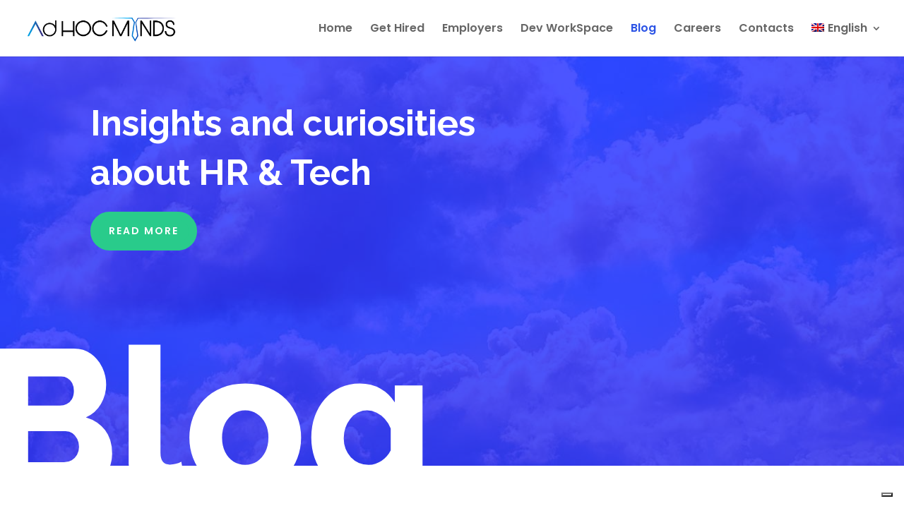

--- FILE ---
content_type: text/html; charset=utf-8
request_url: https://www.google.com/recaptcha/api2/anchor?ar=1&k=6LdVc7caAAAAAIyNv5D_629K4BApbhG836NleQJi&co=aHR0cHM6Ly93d3cuYWRob2NtaW5kcy5jb206NDQz&hl=en&v=PoyoqOPhxBO7pBk68S4YbpHZ&size=invisible&anchor-ms=20000&execute-ms=30000&cb=qwc6o493cfhj
body_size: 48749
content:
<!DOCTYPE HTML><html dir="ltr" lang="en"><head><meta http-equiv="Content-Type" content="text/html; charset=UTF-8">
<meta http-equiv="X-UA-Compatible" content="IE=edge">
<title>reCAPTCHA</title>
<style type="text/css">
/* cyrillic-ext */
@font-face {
  font-family: 'Roboto';
  font-style: normal;
  font-weight: 400;
  font-stretch: 100%;
  src: url(//fonts.gstatic.com/s/roboto/v48/KFO7CnqEu92Fr1ME7kSn66aGLdTylUAMa3GUBHMdazTgWw.woff2) format('woff2');
  unicode-range: U+0460-052F, U+1C80-1C8A, U+20B4, U+2DE0-2DFF, U+A640-A69F, U+FE2E-FE2F;
}
/* cyrillic */
@font-face {
  font-family: 'Roboto';
  font-style: normal;
  font-weight: 400;
  font-stretch: 100%;
  src: url(//fonts.gstatic.com/s/roboto/v48/KFO7CnqEu92Fr1ME7kSn66aGLdTylUAMa3iUBHMdazTgWw.woff2) format('woff2');
  unicode-range: U+0301, U+0400-045F, U+0490-0491, U+04B0-04B1, U+2116;
}
/* greek-ext */
@font-face {
  font-family: 'Roboto';
  font-style: normal;
  font-weight: 400;
  font-stretch: 100%;
  src: url(//fonts.gstatic.com/s/roboto/v48/KFO7CnqEu92Fr1ME7kSn66aGLdTylUAMa3CUBHMdazTgWw.woff2) format('woff2');
  unicode-range: U+1F00-1FFF;
}
/* greek */
@font-face {
  font-family: 'Roboto';
  font-style: normal;
  font-weight: 400;
  font-stretch: 100%;
  src: url(//fonts.gstatic.com/s/roboto/v48/KFO7CnqEu92Fr1ME7kSn66aGLdTylUAMa3-UBHMdazTgWw.woff2) format('woff2');
  unicode-range: U+0370-0377, U+037A-037F, U+0384-038A, U+038C, U+038E-03A1, U+03A3-03FF;
}
/* math */
@font-face {
  font-family: 'Roboto';
  font-style: normal;
  font-weight: 400;
  font-stretch: 100%;
  src: url(//fonts.gstatic.com/s/roboto/v48/KFO7CnqEu92Fr1ME7kSn66aGLdTylUAMawCUBHMdazTgWw.woff2) format('woff2');
  unicode-range: U+0302-0303, U+0305, U+0307-0308, U+0310, U+0312, U+0315, U+031A, U+0326-0327, U+032C, U+032F-0330, U+0332-0333, U+0338, U+033A, U+0346, U+034D, U+0391-03A1, U+03A3-03A9, U+03B1-03C9, U+03D1, U+03D5-03D6, U+03F0-03F1, U+03F4-03F5, U+2016-2017, U+2034-2038, U+203C, U+2040, U+2043, U+2047, U+2050, U+2057, U+205F, U+2070-2071, U+2074-208E, U+2090-209C, U+20D0-20DC, U+20E1, U+20E5-20EF, U+2100-2112, U+2114-2115, U+2117-2121, U+2123-214F, U+2190, U+2192, U+2194-21AE, U+21B0-21E5, U+21F1-21F2, U+21F4-2211, U+2213-2214, U+2216-22FF, U+2308-230B, U+2310, U+2319, U+231C-2321, U+2336-237A, U+237C, U+2395, U+239B-23B7, U+23D0, U+23DC-23E1, U+2474-2475, U+25AF, U+25B3, U+25B7, U+25BD, U+25C1, U+25CA, U+25CC, U+25FB, U+266D-266F, U+27C0-27FF, U+2900-2AFF, U+2B0E-2B11, U+2B30-2B4C, U+2BFE, U+3030, U+FF5B, U+FF5D, U+1D400-1D7FF, U+1EE00-1EEFF;
}
/* symbols */
@font-face {
  font-family: 'Roboto';
  font-style: normal;
  font-weight: 400;
  font-stretch: 100%;
  src: url(//fonts.gstatic.com/s/roboto/v48/KFO7CnqEu92Fr1ME7kSn66aGLdTylUAMaxKUBHMdazTgWw.woff2) format('woff2');
  unicode-range: U+0001-000C, U+000E-001F, U+007F-009F, U+20DD-20E0, U+20E2-20E4, U+2150-218F, U+2190, U+2192, U+2194-2199, U+21AF, U+21E6-21F0, U+21F3, U+2218-2219, U+2299, U+22C4-22C6, U+2300-243F, U+2440-244A, U+2460-24FF, U+25A0-27BF, U+2800-28FF, U+2921-2922, U+2981, U+29BF, U+29EB, U+2B00-2BFF, U+4DC0-4DFF, U+FFF9-FFFB, U+10140-1018E, U+10190-1019C, U+101A0, U+101D0-101FD, U+102E0-102FB, U+10E60-10E7E, U+1D2C0-1D2D3, U+1D2E0-1D37F, U+1F000-1F0FF, U+1F100-1F1AD, U+1F1E6-1F1FF, U+1F30D-1F30F, U+1F315, U+1F31C, U+1F31E, U+1F320-1F32C, U+1F336, U+1F378, U+1F37D, U+1F382, U+1F393-1F39F, U+1F3A7-1F3A8, U+1F3AC-1F3AF, U+1F3C2, U+1F3C4-1F3C6, U+1F3CA-1F3CE, U+1F3D4-1F3E0, U+1F3ED, U+1F3F1-1F3F3, U+1F3F5-1F3F7, U+1F408, U+1F415, U+1F41F, U+1F426, U+1F43F, U+1F441-1F442, U+1F444, U+1F446-1F449, U+1F44C-1F44E, U+1F453, U+1F46A, U+1F47D, U+1F4A3, U+1F4B0, U+1F4B3, U+1F4B9, U+1F4BB, U+1F4BF, U+1F4C8-1F4CB, U+1F4D6, U+1F4DA, U+1F4DF, U+1F4E3-1F4E6, U+1F4EA-1F4ED, U+1F4F7, U+1F4F9-1F4FB, U+1F4FD-1F4FE, U+1F503, U+1F507-1F50B, U+1F50D, U+1F512-1F513, U+1F53E-1F54A, U+1F54F-1F5FA, U+1F610, U+1F650-1F67F, U+1F687, U+1F68D, U+1F691, U+1F694, U+1F698, U+1F6AD, U+1F6B2, U+1F6B9-1F6BA, U+1F6BC, U+1F6C6-1F6CF, U+1F6D3-1F6D7, U+1F6E0-1F6EA, U+1F6F0-1F6F3, U+1F6F7-1F6FC, U+1F700-1F7FF, U+1F800-1F80B, U+1F810-1F847, U+1F850-1F859, U+1F860-1F887, U+1F890-1F8AD, U+1F8B0-1F8BB, U+1F8C0-1F8C1, U+1F900-1F90B, U+1F93B, U+1F946, U+1F984, U+1F996, U+1F9E9, U+1FA00-1FA6F, U+1FA70-1FA7C, U+1FA80-1FA89, U+1FA8F-1FAC6, U+1FACE-1FADC, U+1FADF-1FAE9, U+1FAF0-1FAF8, U+1FB00-1FBFF;
}
/* vietnamese */
@font-face {
  font-family: 'Roboto';
  font-style: normal;
  font-weight: 400;
  font-stretch: 100%;
  src: url(//fonts.gstatic.com/s/roboto/v48/KFO7CnqEu92Fr1ME7kSn66aGLdTylUAMa3OUBHMdazTgWw.woff2) format('woff2');
  unicode-range: U+0102-0103, U+0110-0111, U+0128-0129, U+0168-0169, U+01A0-01A1, U+01AF-01B0, U+0300-0301, U+0303-0304, U+0308-0309, U+0323, U+0329, U+1EA0-1EF9, U+20AB;
}
/* latin-ext */
@font-face {
  font-family: 'Roboto';
  font-style: normal;
  font-weight: 400;
  font-stretch: 100%;
  src: url(//fonts.gstatic.com/s/roboto/v48/KFO7CnqEu92Fr1ME7kSn66aGLdTylUAMa3KUBHMdazTgWw.woff2) format('woff2');
  unicode-range: U+0100-02BA, U+02BD-02C5, U+02C7-02CC, U+02CE-02D7, U+02DD-02FF, U+0304, U+0308, U+0329, U+1D00-1DBF, U+1E00-1E9F, U+1EF2-1EFF, U+2020, U+20A0-20AB, U+20AD-20C0, U+2113, U+2C60-2C7F, U+A720-A7FF;
}
/* latin */
@font-face {
  font-family: 'Roboto';
  font-style: normal;
  font-weight: 400;
  font-stretch: 100%;
  src: url(//fonts.gstatic.com/s/roboto/v48/KFO7CnqEu92Fr1ME7kSn66aGLdTylUAMa3yUBHMdazQ.woff2) format('woff2');
  unicode-range: U+0000-00FF, U+0131, U+0152-0153, U+02BB-02BC, U+02C6, U+02DA, U+02DC, U+0304, U+0308, U+0329, U+2000-206F, U+20AC, U+2122, U+2191, U+2193, U+2212, U+2215, U+FEFF, U+FFFD;
}
/* cyrillic-ext */
@font-face {
  font-family: 'Roboto';
  font-style: normal;
  font-weight: 500;
  font-stretch: 100%;
  src: url(//fonts.gstatic.com/s/roboto/v48/KFO7CnqEu92Fr1ME7kSn66aGLdTylUAMa3GUBHMdazTgWw.woff2) format('woff2');
  unicode-range: U+0460-052F, U+1C80-1C8A, U+20B4, U+2DE0-2DFF, U+A640-A69F, U+FE2E-FE2F;
}
/* cyrillic */
@font-face {
  font-family: 'Roboto';
  font-style: normal;
  font-weight: 500;
  font-stretch: 100%;
  src: url(//fonts.gstatic.com/s/roboto/v48/KFO7CnqEu92Fr1ME7kSn66aGLdTylUAMa3iUBHMdazTgWw.woff2) format('woff2');
  unicode-range: U+0301, U+0400-045F, U+0490-0491, U+04B0-04B1, U+2116;
}
/* greek-ext */
@font-face {
  font-family: 'Roboto';
  font-style: normal;
  font-weight: 500;
  font-stretch: 100%;
  src: url(//fonts.gstatic.com/s/roboto/v48/KFO7CnqEu92Fr1ME7kSn66aGLdTylUAMa3CUBHMdazTgWw.woff2) format('woff2');
  unicode-range: U+1F00-1FFF;
}
/* greek */
@font-face {
  font-family: 'Roboto';
  font-style: normal;
  font-weight: 500;
  font-stretch: 100%;
  src: url(//fonts.gstatic.com/s/roboto/v48/KFO7CnqEu92Fr1ME7kSn66aGLdTylUAMa3-UBHMdazTgWw.woff2) format('woff2');
  unicode-range: U+0370-0377, U+037A-037F, U+0384-038A, U+038C, U+038E-03A1, U+03A3-03FF;
}
/* math */
@font-face {
  font-family: 'Roboto';
  font-style: normal;
  font-weight: 500;
  font-stretch: 100%;
  src: url(//fonts.gstatic.com/s/roboto/v48/KFO7CnqEu92Fr1ME7kSn66aGLdTylUAMawCUBHMdazTgWw.woff2) format('woff2');
  unicode-range: U+0302-0303, U+0305, U+0307-0308, U+0310, U+0312, U+0315, U+031A, U+0326-0327, U+032C, U+032F-0330, U+0332-0333, U+0338, U+033A, U+0346, U+034D, U+0391-03A1, U+03A3-03A9, U+03B1-03C9, U+03D1, U+03D5-03D6, U+03F0-03F1, U+03F4-03F5, U+2016-2017, U+2034-2038, U+203C, U+2040, U+2043, U+2047, U+2050, U+2057, U+205F, U+2070-2071, U+2074-208E, U+2090-209C, U+20D0-20DC, U+20E1, U+20E5-20EF, U+2100-2112, U+2114-2115, U+2117-2121, U+2123-214F, U+2190, U+2192, U+2194-21AE, U+21B0-21E5, U+21F1-21F2, U+21F4-2211, U+2213-2214, U+2216-22FF, U+2308-230B, U+2310, U+2319, U+231C-2321, U+2336-237A, U+237C, U+2395, U+239B-23B7, U+23D0, U+23DC-23E1, U+2474-2475, U+25AF, U+25B3, U+25B7, U+25BD, U+25C1, U+25CA, U+25CC, U+25FB, U+266D-266F, U+27C0-27FF, U+2900-2AFF, U+2B0E-2B11, U+2B30-2B4C, U+2BFE, U+3030, U+FF5B, U+FF5D, U+1D400-1D7FF, U+1EE00-1EEFF;
}
/* symbols */
@font-face {
  font-family: 'Roboto';
  font-style: normal;
  font-weight: 500;
  font-stretch: 100%;
  src: url(//fonts.gstatic.com/s/roboto/v48/KFO7CnqEu92Fr1ME7kSn66aGLdTylUAMaxKUBHMdazTgWw.woff2) format('woff2');
  unicode-range: U+0001-000C, U+000E-001F, U+007F-009F, U+20DD-20E0, U+20E2-20E4, U+2150-218F, U+2190, U+2192, U+2194-2199, U+21AF, U+21E6-21F0, U+21F3, U+2218-2219, U+2299, U+22C4-22C6, U+2300-243F, U+2440-244A, U+2460-24FF, U+25A0-27BF, U+2800-28FF, U+2921-2922, U+2981, U+29BF, U+29EB, U+2B00-2BFF, U+4DC0-4DFF, U+FFF9-FFFB, U+10140-1018E, U+10190-1019C, U+101A0, U+101D0-101FD, U+102E0-102FB, U+10E60-10E7E, U+1D2C0-1D2D3, U+1D2E0-1D37F, U+1F000-1F0FF, U+1F100-1F1AD, U+1F1E6-1F1FF, U+1F30D-1F30F, U+1F315, U+1F31C, U+1F31E, U+1F320-1F32C, U+1F336, U+1F378, U+1F37D, U+1F382, U+1F393-1F39F, U+1F3A7-1F3A8, U+1F3AC-1F3AF, U+1F3C2, U+1F3C4-1F3C6, U+1F3CA-1F3CE, U+1F3D4-1F3E0, U+1F3ED, U+1F3F1-1F3F3, U+1F3F5-1F3F7, U+1F408, U+1F415, U+1F41F, U+1F426, U+1F43F, U+1F441-1F442, U+1F444, U+1F446-1F449, U+1F44C-1F44E, U+1F453, U+1F46A, U+1F47D, U+1F4A3, U+1F4B0, U+1F4B3, U+1F4B9, U+1F4BB, U+1F4BF, U+1F4C8-1F4CB, U+1F4D6, U+1F4DA, U+1F4DF, U+1F4E3-1F4E6, U+1F4EA-1F4ED, U+1F4F7, U+1F4F9-1F4FB, U+1F4FD-1F4FE, U+1F503, U+1F507-1F50B, U+1F50D, U+1F512-1F513, U+1F53E-1F54A, U+1F54F-1F5FA, U+1F610, U+1F650-1F67F, U+1F687, U+1F68D, U+1F691, U+1F694, U+1F698, U+1F6AD, U+1F6B2, U+1F6B9-1F6BA, U+1F6BC, U+1F6C6-1F6CF, U+1F6D3-1F6D7, U+1F6E0-1F6EA, U+1F6F0-1F6F3, U+1F6F7-1F6FC, U+1F700-1F7FF, U+1F800-1F80B, U+1F810-1F847, U+1F850-1F859, U+1F860-1F887, U+1F890-1F8AD, U+1F8B0-1F8BB, U+1F8C0-1F8C1, U+1F900-1F90B, U+1F93B, U+1F946, U+1F984, U+1F996, U+1F9E9, U+1FA00-1FA6F, U+1FA70-1FA7C, U+1FA80-1FA89, U+1FA8F-1FAC6, U+1FACE-1FADC, U+1FADF-1FAE9, U+1FAF0-1FAF8, U+1FB00-1FBFF;
}
/* vietnamese */
@font-face {
  font-family: 'Roboto';
  font-style: normal;
  font-weight: 500;
  font-stretch: 100%;
  src: url(//fonts.gstatic.com/s/roboto/v48/KFO7CnqEu92Fr1ME7kSn66aGLdTylUAMa3OUBHMdazTgWw.woff2) format('woff2');
  unicode-range: U+0102-0103, U+0110-0111, U+0128-0129, U+0168-0169, U+01A0-01A1, U+01AF-01B0, U+0300-0301, U+0303-0304, U+0308-0309, U+0323, U+0329, U+1EA0-1EF9, U+20AB;
}
/* latin-ext */
@font-face {
  font-family: 'Roboto';
  font-style: normal;
  font-weight: 500;
  font-stretch: 100%;
  src: url(//fonts.gstatic.com/s/roboto/v48/KFO7CnqEu92Fr1ME7kSn66aGLdTylUAMa3KUBHMdazTgWw.woff2) format('woff2');
  unicode-range: U+0100-02BA, U+02BD-02C5, U+02C7-02CC, U+02CE-02D7, U+02DD-02FF, U+0304, U+0308, U+0329, U+1D00-1DBF, U+1E00-1E9F, U+1EF2-1EFF, U+2020, U+20A0-20AB, U+20AD-20C0, U+2113, U+2C60-2C7F, U+A720-A7FF;
}
/* latin */
@font-face {
  font-family: 'Roboto';
  font-style: normal;
  font-weight: 500;
  font-stretch: 100%;
  src: url(//fonts.gstatic.com/s/roboto/v48/KFO7CnqEu92Fr1ME7kSn66aGLdTylUAMa3yUBHMdazQ.woff2) format('woff2');
  unicode-range: U+0000-00FF, U+0131, U+0152-0153, U+02BB-02BC, U+02C6, U+02DA, U+02DC, U+0304, U+0308, U+0329, U+2000-206F, U+20AC, U+2122, U+2191, U+2193, U+2212, U+2215, U+FEFF, U+FFFD;
}
/* cyrillic-ext */
@font-face {
  font-family: 'Roboto';
  font-style: normal;
  font-weight: 900;
  font-stretch: 100%;
  src: url(//fonts.gstatic.com/s/roboto/v48/KFO7CnqEu92Fr1ME7kSn66aGLdTylUAMa3GUBHMdazTgWw.woff2) format('woff2');
  unicode-range: U+0460-052F, U+1C80-1C8A, U+20B4, U+2DE0-2DFF, U+A640-A69F, U+FE2E-FE2F;
}
/* cyrillic */
@font-face {
  font-family: 'Roboto';
  font-style: normal;
  font-weight: 900;
  font-stretch: 100%;
  src: url(//fonts.gstatic.com/s/roboto/v48/KFO7CnqEu92Fr1ME7kSn66aGLdTylUAMa3iUBHMdazTgWw.woff2) format('woff2');
  unicode-range: U+0301, U+0400-045F, U+0490-0491, U+04B0-04B1, U+2116;
}
/* greek-ext */
@font-face {
  font-family: 'Roboto';
  font-style: normal;
  font-weight: 900;
  font-stretch: 100%;
  src: url(//fonts.gstatic.com/s/roboto/v48/KFO7CnqEu92Fr1ME7kSn66aGLdTylUAMa3CUBHMdazTgWw.woff2) format('woff2');
  unicode-range: U+1F00-1FFF;
}
/* greek */
@font-face {
  font-family: 'Roboto';
  font-style: normal;
  font-weight: 900;
  font-stretch: 100%;
  src: url(//fonts.gstatic.com/s/roboto/v48/KFO7CnqEu92Fr1ME7kSn66aGLdTylUAMa3-UBHMdazTgWw.woff2) format('woff2');
  unicode-range: U+0370-0377, U+037A-037F, U+0384-038A, U+038C, U+038E-03A1, U+03A3-03FF;
}
/* math */
@font-face {
  font-family: 'Roboto';
  font-style: normal;
  font-weight: 900;
  font-stretch: 100%;
  src: url(//fonts.gstatic.com/s/roboto/v48/KFO7CnqEu92Fr1ME7kSn66aGLdTylUAMawCUBHMdazTgWw.woff2) format('woff2');
  unicode-range: U+0302-0303, U+0305, U+0307-0308, U+0310, U+0312, U+0315, U+031A, U+0326-0327, U+032C, U+032F-0330, U+0332-0333, U+0338, U+033A, U+0346, U+034D, U+0391-03A1, U+03A3-03A9, U+03B1-03C9, U+03D1, U+03D5-03D6, U+03F0-03F1, U+03F4-03F5, U+2016-2017, U+2034-2038, U+203C, U+2040, U+2043, U+2047, U+2050, U+2057, U+205F, U+2070-2071, U+2074-208E, U+2090-209C, U+20D0-20DC, U+20E1, U+20E5-20EF, U+2100-2112, U+2114-2115, U+2117-2121, U+2123-214F, U+2190, U+2192, U+2194-21AE, U+21B0-21E5, U+21F1-21F2, U+21F4-2211, U+2213-2214, U+2216-22FF, U+2308-230B, U+2310, U+2319, U+231C-2321, U+2336-237A, U+237C, U+2395, U+239B-23B7, U+23D0, U+23DC-23E1, U+2474-2475, U+25AF, U+25B3, U+25B7, U+25BD, U+25C1, U+25CA, U+25CC, U+25FB, U+266D-266F, U+27C0-27FF, U+2900-2AFF, U+2B0E-2B11, U+2B30-2B4C, U+2BFE, U+3030, U+FF5B, U+FF5D, U+1D400-1D7FF, U+1EE00-1EEFF;
}
/* symbols */
@font-face {
  font-family: 'Roboto';
  font-style: normal;
  font-weight: 900;
  font-stretch: 100%;
  src: url(//fonts.gstatic.com/s/roboto/v48/KFO7CnqEu92Fr1ME7kSn66aGLdTylUAMaxKUBHMdazTgWw.woff2) format('woff2');
  unicode-range: U+0001-000C, U+000E-001F, U+007F-009F, U+20DD-20E0, U+20E2-20E4, U+2150-218F, U+2190, U+2192, U+2194-2199, U+21AF, U+21E6-21F0, U+21F3, U+2218-2219, U+2299, U+22C4-22C6, U+2300-243F, U+2440-244A, U+2460-24FF, U+25A0-27BF, U+2800-28FF, U+2921-2922, U+2981, U+29BF, U+29EB, U+2B00-2BFF, U+4DC0-4DFF, U+FFF9-FFFB, U+10140-1018E, U+10190-1019C, U+101A0, U+101D0-101FD, U+102E0-102FB, U+10E60-10E7E, U+1D2C0-1D2D3, U+1D2E0-1D37F, U+1F000-1F0FF, U+1F100-1F1AD, U+1F1E6-1F1FF, U+1F30D-1F30F, U+1F315, U+1F31C, U+1F31E, U+1F320-1F32C, U+1F336, U+1F378, U+1F37D, U+1F382, U+1F393-1F39F, U+1F3A7-1F3A8, U+1F3AC-1F3AF, U+1F3C2, U+1F3C4-1F3C6, U+1F3CA-1F3CE, U+1F3D4-1F3E0, U+1F3ED, U+1F3F1-1F3F3, U+1F3F5-1F3F7, U+1F408, U+1F415, U+1F41F, U+1F426, U+1F43F, U+1F441-1F442, U+1F444, U+1F446-1F449, U+1F44C-1F44E, U+1F453, U+1F46A, U+1F47D, U+1F4A3, U+1F4B0, U+1F4B3, U+1F4B9, U+1F4BB, U+1F4BF, U+1F4C8-1F4CB, U+1F4D6, U+1F4DA, U+1F4DF, U+1F4E3-1F4E6, U+1F4EA-1F4ED, U+1F4F7, U+1F4F9-1F4FB, U+1F4FD-1F4FE, U+1F503, U+1F507-1F50B, U+1F50D, U+1F512-1F513, U+1F53E-1F54A, U+1F54F-1F5FA, U+1F610, U+1F650-1F67F, U+1F687, U+1F68D, U+1F691, U+1F694, U+1F698, U+1F6AD, U+1F6B2, U+1F6B9-1F6BA, U+1F6BC, U+1F6C6-1F6CF, U+1F6D3-1F6D7, U+1F6E0-1F6EA, U+1F6F0-1F6F3, U+1F6F7-1F6FC, U+1F700-1F7FF, U+1F800-1F80B, U+1F810-1F847, U+1F850-1F859, U+1F860-1F887, U+1F890-1F8AD, U+1F8B0-1F8BB, U+1F8C0-1F8C1, U+1F900-1F90B, U+1F93B, U+1F946, U+1F984, U+1F996, U+1F9E9, U+1FA00-1FA6F, U+1FA70-1FA7C, U+1FA80-1FA89, U+1FA8F-1FAC6, U+1FACE-1FADC, U+1FADF-1FAE9, U+1FAF0-1FAF8, U+1FB00-1FBFF;
}
/* vietnamese */
@font-face {
  font-family: 'Roboto';
  font-style: normal;
  font-weight: 900;
  font-stretch: 100%;
  src: url(//fonts.gstatic.com/s/roboto/v48/KFO7CnqEu92Fr1ME7kSn66aGLdTylUAMa3OUBHMdazTgWw.woff2) format('woff2');
  unicode-range: U+0102-0103, U+0110-0111, U+0128-0129, U+0168-0169, U+01A0-01A1, U+01AF-01B0, U+0300-0301, U+0303-0304, U+0308-0309, U+0323, U+0329, U+1EA0-1EF9, U+20AB;
}
/* latin-ext */
@font-face {
  font-family: 'Roboto';
  font-style: normal;
  font-weight: 900;
  font-stretch: 100%;
  src: url(//fonts.gstatic.com/s/roboto/v48/KFO7CnqEu92Fr1ME7kSn66aGLdTylUAMa3KUBHMdazTgWw.woff2) format('woff2');
  unicode-range: U+0100-02BA, U+02BD-02C5, U+02C7-02CC, U+02CE-02D7, U+02DD-02FF, U+0304, U+0308, U+0329, U+1D00-1DBF, U+1E00-1E9F, U+1EF2-1EFF, U+2020, U+20A0-20AB, U+20AD-20C0, U+2113, U+2C60-2C7F, U+A720-A7FF;
}
/* latin */
@font-face {
  font-family: 'Roboto';
  font-style: normal;
  font-weight: 900;
  font-stretch: 100%;
  src: url(//fonts.gstatic.com/s/roboto/v48/KFO7CnqEu92Fr1ME7kSn66aGLdTylUAMa3yUBHMdazQ.woff2) format('woff2');
  unicode-range: U+0000-00FF, U+0131, U+0152-0153, U+02BB-02BC, U+02C6, U+02DA, U+02DC, U+0304, U+0308, U+0329, U+2000-206F, U+20AC, U+2122, U+2191, U+2193, U+2212, U+2215, U+FEFF, U+FFFD;
}

</style>
<link rel="stylesheet" type="text/css" href="https://www.gstatic.com/recaptcha/releases/PoyoqOPhxBO7pBk68S4YbpHZ/styles__ltr.css">
<script nonce="XhSqdpPD6z1g5v862cuJRQ" type="text/javascript">window['__recaptcha_api'] = 'https://www.google.com/recaptcha/api2/';</script>
<script type="text/javascript" src="https://www.gstatic.com/recaptcha/releases/PoyoqOPhxBO7pBk68S4YbpHZ/recaptcha__en.js" nonce="XhSqdpPD6z1g5v862cuJRQ">
      
    </script></head>
<body><div id="rc-anchor-alert" class="rc-anchor-alert"></div>
<input type="hidden" id="recaptcha-token" value="[base64]">
<script type="text/javascript" nonce="XhSqdpPD6z1g5v862cuJRQ">
      recaptcha.anchor.Main.init("[\x22ainput\x22,[\x22bgdata\x22,\x22\x22,\[base64]/[base64]/MjU1Ong/[base64]/[base64]/[base64]/[base64]/[base64]/[base64]/[base64]/[base64]/[base64]/[base64]/[base64]/[base64]/[base64]/[base64]/[base64]\\u003d\x22,\[base64]\\u003d\\u003d\x22,\x22wrXCt8KLfsOzccOUw5zCp8KDHsOFBsKYw7Yewo4uwp7CiMKXw7Qhwp5rw57DhcKTIsKrWcKRZibDlMKdw5IFFFXClsOkAH3DgQLDtWLCq2IRfxHCkxTDjU95OkZ/WcOcZMOOw4xoN1vCtRtMA8KWbjZ+wo8Hw6bDj8K2MsKwworCvMKfw7NNw6ZaNcKkOX/DvcOOZcOnw5TDvhfClcO1woE8GsO/Lg7CksOhL1xgHcOIw7TCmQzDvMOaBE4CwonDumbCjMOswrzDq8OGbxbDh8KPwq7CvHvChnYcw6rDusKDwroyw60+wqzCrsKewqjDrVfDo8K5wpnDn3lrwqhpw4QBw5nDusKxesKBw58mIsOMX8K/aA/CjMKawoATw7fCqRfCmDoYYgzCniIbwoLDgC0BdyfCpgTCp8ODfcK7wo8aWBzDh8KnBUI5w6DCm8O0w4TCtMKwRMOwwpF+NlvCucOzRGMyw7/ChF7ChcKZw7LDvWzDuFXCg8KhbXdyO8Kpw6weBmnDo8K6wr4RCmDCvsKXaMKQDiQIDsK/ViwnGsKuUcKYN2M2c8Kew4DDssKBGsKAaxALw7LDnSQFw6LCozLDk8Klw54oAWPCisKzT8K/BMOUZMKoBTRBw64cw5XCux/DhsOcHnvCkMKwwoDDoMKKNcKuKl4gGsKrw4LDpggaU1ADwqHDjMO6NcOvIkV1PMOIwpjDksKHw5Fcw5zDpMKBNyPDk2xmcw4jZMOAw4hJwpzDrmvDkMKWB8O8bsO3SGxVwphJSgh2UFh/woMlw5vDkMK+K8K0wojDkE/CqsOmNMOew59zw5ENw6g4bExSXBvDsAdWYsKkwop4djzDqcOHYk91w6NhQcOrOMO0Zwkkw7MxEcOcw5bClsKWXQ/[base64]/DrWQHw7MURU7CkMOfw6/DvMOCwoFzDMOtO8O0L8OmTcKjwoUGw6QtAcOqw64bwo/DikYMLsOkZsO4F8KaDAPCoMKVDQHCu8KhwoDCsVTCmnMwU8OMwr7ChSwvSBx/woDCj8OMwo4Zw5sCwr3CuwQow5/[base64]/[base64]/[base64]/DjcKJw4jCusKXFX10dE3ClWXCusOeFgTDki/DqwvDt8ONwqtlwodzw7zCq8K1woDCpcKkfWzDr8OUw5JCXRE2wpx5DMO7KsKNKcKHwo4OwpTDmcOHwqBUVcKkwr/Dli09w4nDvMOrWcOlwqYTK8OeMsKwXMORd8OqwpnDlVvDpsK4L8KGWRvCvB7Dm1YjwrF5w47Crk/CmHbCl8K/T8OvP07DqMKkBcKESMOBLTvCn8Opw6XDsV8IX8OFMsO/w7PDgiXCiMKiw4zChsOEY8K5wpfDpcOcwrDDrEstRcKkLMODIgRNYMOiE3nDixLDhsOZZ8KbfcOow63ChcKgJTHDisK/wrbCnR5Hw7LCkRQwVMKCXzMcwpjDvBbCosKqw5nCocK5wrU+BMKYwqbCp8OwSMOEwosOw5jDpMKcwpHDgMKwHAJmw6JIYSnDk0bCvCvClCLDhB3CqcOCY1MDw6DCsy/DunoPNBbCq8OKSMO7wqXCoMOkHMOfw6LDjcOJw7p1L2UYQmIiayoUw6HDv8Oxwp/DkEYBdAA9wo7CsBlGeMOIbG5jbcORIX4RWALClsOJwpQjC3DDkG7Dk1XCqMOwcMOJw5s5UcOpw4zDgEHCphXCnyPDicKvIG4WwqZNwoXCknHDkxYlw5VjOwIbV8KscsOkw67CscONbXvDu8KSRcOxwrEkYcKLw7ICw6nDszInfcKLUyNkT8OLwqNrw7fCgA/CrH4GAUHDu8KYwrYFwoXCqXrChcKGwqt6w5h6Gg7CvSRDwqnCoMKrAcKEw5pDw7AAQsKocVg6w6rCtiTDhcO1w68Hd2YEVkvCnnjCnBE9wpjDqSbCpsO7amLCgcK9cWrCo8KRJ2Jlw5vCvMOLwqfDqcOSMHMubsK/w6p7GHQhwpsNKsKxdcKWw59YUcKFFTURccOoPMK5w7vCsMOxw5IGUMK8HiHCkMOLLTDCvMKewo7CiF/CjsOVA3Z1OMOAw7nDs3U+w43CgsOcTMO7w75bCsOraTPCpsKLw6TCizTCkBkxwoZUWFFQwqnCug59w7d8w7zCpsKEw6/DmsOUKmIXwqREwrhcOcKhQ0/CgizCrQRdw6rCgcKCAsKwTXIWwrRxwqHDvw45REIgHRsOwqrCq8KkesOfwr7DicOfcz8ocCphNyDCplLDpsOrT1vCssOkLsKQQ8OMw70kw5dJwr/[base64]/CkFXDkx7CujBOwodnw58dBcOmwqrDqiQjPEFCw6EtOmVvwpbCmQVDw4Y7w4ddw6BzD8OuRXF1wr/Dq0LDk8KQwrDCuMOCwopPIjHCkUc4w4zCqMOawokxwqgrwqTDl1XDj2rCk8OaVsO8wq1MMEV+JsK2OMKZVA40Z21WJMOKGMODD8OVw4sAVSdOwqzDssK4WsOVG8O6wqnCvsKmw4/Dj2LDuU0pfsOUX8KJPsOSFMO3HcKAwpsWwrpPw4TDjMOQOjAXU8O6wojCmF3DjWNTAcK2JAcLLmfDoTpEBF3DtH3Cv8OGw5fDlFRIwrHDuEsNdF08esO2woFyw6F3w6YYB3jCqxwPwphaQWnDtgnDrj3CrsOiw4bCszRuJ8OKwoHDisKTJXoJT35Vwo4xa8OAw5/Ch1VWw5VIeyxJw6NCw4bCqwcuWhZtw5BBUsOzMsKswoHDj8K5w4hmw6/Ctj/DpMO2wrc2PcKXwopbw6AaFlFLw6MiK8KjBDDDjcO+CcOYQsOrAcOKNMKtFRjClcOKLMO4w4E8Mx8gwq7CiGbDl37DmcOSGGbDlyUtw7xrOsKEw40Xw50CPsKwC8OjVgo/GVAJw7gawpnCijjDrQAfwrrCi8KWT1p8C8KhwoDClAEkw4cXZ8Ovw7bCmMKbwqnCqkfCjnZGeFsoA8KTGcOhTcO/c8KEwo1kw7gTw5pXaMOnw6MAO8KAVG5KQcOdwqU2w5LCgy0Yaw1ww4hzwo/Cog1uwr/[base64]/CgmlKwp5MwqEbWMKywpB8wojDs8OYwpo5RBfCsFfCrsOCbkvCtsKgRlPCicOewpsAfTMaPQESw7M5TcKxNmJyECUZH8OfBcKvw6g5TQfDnDtHw59+wqF1wrHDkU3DoMOuBXgTB8K0DFBTJlPDnVVuIMKRw6szesKEbEfCggctNSzDhsOcw5bDjMKww6jDlGTDuMOAG1/CtcKAw7zDo8K4w7RrJVcSw4NXAcK4w4pTw5gwKMOEEzPDpcKaw5PDjsOSwoPDozhmw44OFMOIw5HDpw/DhcO5QsO0w6xPw60Nw5h7wqJaWhTDsEQdw6sibMOawp90F8KYWcOvKxpuw4fDsCzCmVjCgU7DtU/Cs3DDgHASVADCqlfDq0NnQ8Oww4AvwqZtwooRwqtUwptBesO2Dh7DkRMiK8KXwr4xW1IZwrVnMsOww41Kw43CtMOrwpxHF8KXwoAAFcKLwrLDr8KHw4vCiRFsw5rChhs7I8KhD8KvA8KKw6hZwr4Pw7d/DnPDusOPAV3DlMKzCHkBw4jDgBxcYTDCnsOyw7oFwqcpFxFcdMOOwoXCiG/DncKfa8KMWsKBFsO4Z2nCucOuw6/CqQ0gw6vDkcOZwprDoSl1wpvCo8KawpBTw6dOw6XDmmcUOnjCkcOtZMOtw7AZw7nDvhLCoHMxw7huw6zCgxHDpwZtIcOoQHDDpsK2IxjDoAoSI8KAwp/DrcKDR8KkFEhuw5h/CcKIw63Cv8Kmw5jCqcKPUQ4fwpfCgTprLsKQw4vCnj4wChzDq8KdwoEIw6PDulsuJMKqwqDCqxHCs0NCwqDCgcO8w5TDoMO7wrhQYcOnUGY4a8OiWlRBFBx+w7TDr2FNw7dIwphnw7PCmDUSwojDuG8PwppxwqNGWD/DlsKOwrVtw5tmPx9lw7RMw53CucKXYy9jDl3Dr1/[base64]/[base64]/CjcKfw61IBX/CggXDlsOew7Qpw7jCr8O+YgDDm8Oyw5IgV8OVwpLDhsK3LgEPWlbDkHcCwrgPJsK0CMOIwqEWwqgow47CisKWB8Kfw5JKwq7DjsOHwrZ7wpjDiHHDlcKSDQR5w7XCm0Y/KcOgR8OkwqrCkcOMw53DnULCp8KYd1oZw4bDllvCijzDsHrDl8O/woE3wqDCi8Ovw6d5YTJrJsOgTg0rwrfCrF4zMEZMWsOMBMOpwrvDr3E4woPDm09Bw7zDmcKQwrZLwojDq3LCjUvDq8O0ccOVdsO0w7A9w6Eowq/CqMKhR1FucmHCkMKCw5hUw4DCrwcQw4JxK8KEwpTCmMKRAsKVwqDDicKHw68Ww4loGFJ8wpM5JxDClELDuMKgNHnDkRXDtkZneMOAwqbDrz0zwoPClcOjEnspwqTDi8OYWcOWCCPDrF7CsEs3w5QPTG/DnMOgw4ooIQzDiRvCo8KzKWbCsMKNAAktFsOuHUNuwo3DlcKHckMwwoV5RhlJw74aJVHDrMKFwrhRCMKBw4TDksOqIFfDk8K/w4fDogTDgsOPw5w/wo0fAm3CjsKfe8OAexrCpcKMHUDCqMOgw4BkVQATw5snCWlGdsO9wqlJwoTCqsOYw4p0TjXCgmMfwq5nw5ULw61Zw6AVw4/CscO1w5wXWMKNDH3CmMK3wrwzw53DjmvDm8OTw7c9DklMw43Ch8KUw5xTKCNRw7fDkXLCv8O0bMKyw4LCrXt/woduw5gzw73CrcKww5lDZxTDqB3DqUXCtcK1VMK0wqk7w4/[base64]/woUzDCDCnsKBGUlmYmA+NxdrFEbCj8OYeXNawr5nwp1WDgFtw4fCoMO9VxcqVsKlXl9EWjYHX8OzesObJsKWWcKiwqc2wpcTwq0Rw7hgw7YcPwkdQiRwwp47IQXCrcKiwrY+wqvCky3Drh/[base64]/[base64]/CiwIAwoJbUB8Bwp9kw6fCpjxcwqdTI8KFwqXCg8OOwqQbw61IasOjwoPDvsOlFcOOwpzDs1PDryLCr8OkwpnDoD0SIVNxwq/Dq3jDpMK0CXzCixxmwqXDpx7CiHIew4YKw4XDucKgwplxwoTCiw/Du8KlwrgxFU0TwpMvJMK/w5PCiXnDrm3CkjjClsONw71dwqvDoMK+wr3CnWFqbsOLwpDDn8KIwrcaKBjDisOEwpcscsKgw43CrcOlw6rDjcKpw6/DohPDo8Khw5Vgwq5Pw6oFAcOxcsKXwqluCsKDw6/[base64]/[base64]/ClVBJZEbCv2TCg2DDtcOlworDs8ODwpEgw7hSWEfDgUrCugjClQ/[base64]/DnhXCscK4FAbDp1LDgkDDrCYwDsKAwprCux7CgWIFb1LDtxYZwpjDvMKXA1Y9w4Bxwolrwr7CpcOzwqpawrgmw7DDgMOheMKvV8OgFMOvworCo8Kiw6YZAMOaAGtZw4TCtcKYU3BWPFBOT3Fnw5zCql09HQtYEGPDnG/Dvw3Cu1RLwq/[base64]/DWp+asKWwpAqPSLDg8OKwpw/wpTDqcKnNBELwqViwofCpMKrcAlSU8KKP1RSwqYVwqvCuV06O8OUw6ENOHxRG1RFPFoaw5c6PsOsG8KraxfCtMOuc1rDuVTCj8KKRcOodFgpdsK/[base64]/wrnCtisawoxHUHrDgX7DrS4Ow5gXBQXDqww0wr1Cw7hcIsKRZWZOwr4GTsONHUwMw41sw7TCsExOw75Iw49hw4fDjSpdAAhsDcKrT8KXLsK/YHJXXMOpwonCpMO8w5k2I8K0IsKzw6jDssOud8O4w5XDilxwAsKZdWk4R8Kiw5R1fS/CosKqwqFacm1OwrduRMO3wrNobcOcwpzDtFwMaUYQw4wYwrYTEzUQZ8OQOsK2OBfDrcOiwqTCgWVPK8KrV14UwrjCgMKXOcK7XsKqwrxsworCnkAFw60XWkrDhX0awpgaAW/DrsOkRAsjVhzDv8OIdAzCujzDmzJydiZwwo/CpnvDh1QOwqXDnD8ewqsuwoUwPMOCw5RIDWzDm8OZwr9fAR87A8O2w6nDvEQGKB/DtgzDtcOGwp9Qw6/DlQPDiMONe8OhwoLCtMOcw5Vfw6plw7vDvcOkwqJxwpp1wqXCqsKSY8OVZ8K8EXBMA8K6w5nCncOyacKSw7nCkwHDrcOIaijDosOWMSdWw6J1JMOPZMOResOaHcKVwrvDriNNwrJXw4cSwrZiwp/[base64]/[base64]/w59YYCkawp5cPDvCowgSLsKOwq/Cki5pw5LClgjCi8Oewr3DiTnDu8O3PcKyw6rDuQPClMONwo7CvHjCuAUBwqMewpU6DU3DucOVw6DDp8KpcsOlA3/CtMOaOiJvw6xdSGrCi1zClHEpT8O8MmPDpHrCm8K6worClMK/UW15wpzDsMKmwo41w4Izw6vDiB3CtsK+w6xaw4Unw4FywoVsGMKEEQ7DlsORwqLCvMOoasKew7LDizAObsOAT3bDrVVlXsKhDMK8w7lGeE1bw40dwrLCjcO4bmXDqcOYGMORDMOYw7bCqABTBMKawppsNHPCijXCjGnDrsKXwqsFAHrDp8Kww6/DtkNLJMO8w7DDkcKZZkDDisONwrgWGW9gw6YWw7DDj8OhM8OQw7DCssKiw5wEw5BCwqcQw6bDrMKFbsOIR3TClMKmRGUvEUjCvSpPSyPCtsKiacOuwoQnw45sw7RZw4nCrcOXwo51w7XCgMKCw7Flw5fDnMO1wqkGFsOgBcOiKMOJNXRYUgHCrsODFcK0w6/DisKiw6zCtGkvwpzChVAyNEPCkU7DnErCusOZBxjCrsOKShYfw7nDjcOxwoVFesKyw5AWw54Mwp8+OxxMVMOxw6p1wr/DmX/CocKsXivCngzCjsK/w5pJPmpuEizChcOfPcKkW8KcXcOvw5o9wp/[base64]/GMK/VsO3w6V9wqVlw7zDqcKWOMKowqN2Ai0Ib8Khwq1iNQl8RDY3wo7DpcOCE8K+HcOPCzzCpQnCl8OkK8KpGUJxw7XDmcOtVcOvw4coN8KheDPCvcODw5jCuHjCtTBdw6LCicOTw7odYUhKMMKQJw/CkDTCsmAywr7DpcOSw5DDhybDuANSIQFrW8OSwpAZNcKcw7txwqEOL8K/wrbClcOTw7Jvw6fCpyh3GC3Ch8Ouw69fc8KFwqfDkcK3w5zDhQxuwpY7Qit7H2xXw7Zcwq9Fw6xIJsKHGcOdw5jDgGsaBcOrw6LCiMOgHmMKwp/Cn33CsUPDuybDoMKxaAhCZ8KKSsOrw45Sw7LCgVbCgcOnw7fCocOSw5IRWGVFcsOQBCXDjsOWcD96w6Ibwq/[base64]/CksKwLsKWw4s+wrnDo8Kswrd+dMO5wr/CgMKfRcKxZkPDg8OIByLDnkhkE8K1wrLCs8O5ZMKxQ8KnwpbCuWHDoDnDiwDDtxDCvMKEOjw+wpZnw5XDuMOhFXXDuSLDjiEIw4/CjMK8CsOBwoM2w7VdwrbCu8OdCsOeV23Dj8KSwo/CiFvChEHDtMKtw5hpAcOfU1gfUsKWGMKDD8KtFkkgQMKPwq8uHlbCsMKfX8OOw5UDwq8+Qllaw4duwrrDm8OnccKhw5o4w7LDvMK6wqHDrhssA8Ksw7TDpn/DgcOvw6E9wr0pwqzCr8Odw5DCqRZjw74/[base64]/Cj2MewrHDtcOfaMKkwrLCnibDkhp3w7wiw6QTwpZJwpFPw5ReScKYSMKuwr/Dg8O/[base64]/CimdnO8KdNsOzTkzDj8OETR4FUsKjQ09ZMjDDqMOvw6zDnFXCicOWw59Rw7hFwqcCwrdjblHCh8OfZMOEEcOiJ8KhQ8Kjwp0Ew6d0ShBdYncww6LDrU/CklRBwoHCg8O9aGchHwzCucK3Bw4+H8KFLgPChcKoNT0Twp9Hwr3DgsOEYW3CpzjDjcKQwoTCr8KtfTnCqlPDs0/[base64]/BG/Dum/[base64]/[base64]/[base64]/Cm8KkVQNbVTbClMKfUsO7woAVd8Kuwq7CkDvCvcK0A8OJGmbCkVQEwrfDpyrCm2FzSsKIwrDCriHCtMKvfsK0c1EaUcOEw40FJC7CqQrCr1RvGsOmMcOHwo/CuyHDucOdWgzDqyrDnHIdfsORwqbCvVvDmzTCjQnCjXXDuj3ChkE1XCDCp8KGXsOuw4fCusK9TwoQwoDDrMOpwpIyfDYbE8Kiwr1sdMOmw7Fiwq3CpMKrQiADwoLCuD8iw4vDmF5twqIVw4YAZVzDtsO/w5rCq8OWVSPCmADDosKREMOawrtPYkfDjlfDkmgAAMO7w6xsWcKKMTvDgF3DsCpEw7RLHCLDi8Kvw6wZwqbDiXPDn2RwLFJXHMOWcRspw6l9KMOww5lAwoV/EjsIw4cow6rDjMOCd8OxwrLCvifDqgEhWH3DkcK2DBNjw43CvxvCkMKBwr0hZGzDtcOuFT7CqMORAikETcOsLMO0w5ROGFnDusO6wq3DoHPCq8KsPMKnT8KkcsOYWyoFKsKzwq/[base64]/CnsOwwo3DhMOiDcKvwpwBQ8Ojw4t5wqLCkiUWwoEyw7HDig/DmiYhRcKQC8ONVyRtwo4PX8KGDcOhKQRyVl3DoAfDqmfCnRbDtcObZcOPwqPDhQxnw5MVQcKMF1PCocOTw5JjZFEzw6MZw5liZcO1wogQK2/DkAkJwqJpwrYYeGARw43DicORfk/CpnrCr8OXdMOiDcKLGFVuYMO/wpHCp8Kxwqs1XcOaw4YSUQ0SIRbDt8KBw7V+wrM7b8Otwq4mVHR8elrDvyk1w5PDg8KTw7DDmHwAw5hjaCzCj8OcFn8lw6jCtcKYTnt/PG3CqMOew54xwrbDr8OmESY+wph9D8O0WsK0HTTDk3JMw4V2w4bDtsK4CMOkVRU0w4rCtCNAw7jDpcOmwrzCv2cnQSzCi8KIw6pbFHpuGsKBCCtyw51twqg/[base64]/wqJpN8K/w69xIcKawqUsbcKDwq7Ds8KETsOWI8Kpw6HChUzDjMKdw5QNOsOIHsOsIcKfwqjCs8KOJMOwVlXDuWE/[base64]/wpQsX149w6PDjGg9RR7CmcOdTMOVO0rDr8ODTMOWD8KIXVjDrWTCk8OzfEw7bcOXYcK9wpbDsW/DkUAxwpbDpsO/U8Oxw5XCgXPDscOvw6LDscK6IMOww7bDt14Qw4JUAcKVw4/[base64]/CvMK1wqt4wpxhwo/CosK7w4/DiGFvVw92w5ZXHngXdgbDicKSwrtcZWgRfWdlwoXColfDpUTDtjbCugvDvcKtTBokw5DCoC0ew6bDhcOsKGjCmMKNS8OswodlR8KswrVEFhvDhlzDuFDDqEJzwp1+w5klc8KJw40NwpQOLCsFw6PCtG3Cn0Mtw646Yi/Co8OJMwgswpsXf8OOZsOhwoXDtMKzeWJjwpoXwqgnDcO0wpICIMO7w6tTbcOLwrFofsOuwqg4GsKwK8OCGcK9GcOWKsOnGXbDosKqw5BKwrHCpi7ChH/CgcKCwqQ/QH0xB1jCm8OxwqDDmDTCiMKhPsOAHi1cX8KFwphHBcO6wpAfWcO1woBKfcO0HMOPw6IbC8KWAcONwp3CiW9zw4sjVmTDvBHCo8KOwrbDkEo9AA7Dk8OLwqwGw6/CvsO5w7fDr3nCnRkdO0MuI8OZwqFpSMOyw4XDjMKsY8K+V8KEwqE7wqfDrVvCssK1UH06PiTDmcKBLMO+wojDk8KPcAzCkRfDkV50w6DCrsOMw4MFwp/[base64]/CtcK5awpgw5bDt8KswqrDvTTDomLDjVvCn8OrwpMHw65+wrLDtxrCpm8zwp8VNR7DsMK/ZULDjsKAGibCm8KaeMKfUQPDkMKuw4nCgkogDMO0w5PChCw5w4ZdwoPDjwsew6UyVRN5fcO/wohGw5Ajw5IIA0INw4wxwptZc2cvNsOXw6vDnmhfw4RAZDMRYmzDqcKtw6lMU8OcLcKodcOsP8KywoPCohgJw7/CscK7NcK9w69hLMOfTxkWIGtIwqhAwqVaNsOPLUXCsSwJN8K+wr/DvMKlw5kMKyzDmMO3bmxDI8Kcw6fCtsKTw4HCncO1wpfDksO3w4PCt2hzccKHwp8WawIOwr/DllvDjMKEw4zDhsK8FcOMwqbCqcOgwprDlxw5wohyfMKMwplWwoQew4HCrcOMSU3CsVbCjDJJwqAVHcOlw4zDpcO6V8K6w4jDlMKww7xNKAfDpcKQwrHCjsO9T1rCv11dw4zDgmkhw4nCqkzCpVV/XEZbdMKPPEVKVVXDhUrCtMO2wqLCrcO7DGnCu1zCvA8eWy7CksO+w5x3w7VjwpZZwq9UbjTCrF7DrMOZVMKMD8OuSToEw4TCuF0VwpnCinvCo8OAEMO4SC/CtcOywp/Du8KNw5IRw6/CjMKSwr/CrUJMwrZ4aVHDjcKKw4HClMKebiorOTwXwpInbsKtwpZDPcOzw67DocOkwqTDp8Ktw55sw5XDnsOlw6lBwpoDw5LCtyZRTMKxbhI2wrrDvsKVwqtBw54Gw7LDqw4me8KPLsONPR8oLXFUKi4Pe1vDsgDCpjnDvMOXw6ILw4LCi8OZUzY+XiZYwrdeIsO/wp7Dl8O5wrZVesKJw7gMScOEwpoYRcO9PVrCnsKAWwXCmcOUHkAiNcOlw7RpTAl1BW3ClMOmblYJIhDCtGMSw5PCiSVUwqfChTPDjQxZw5rDiMORIR7ClcOMVsKbw6JUScO/w71Ww6lYwrvCpMOlwpIOSAnDgMOOJl43wq3CviNENcKUEC/ChW0CeGrDmMKOb1bCg8ODw4NMwrPCjsKqEsOPQDPDkMO+KkNZG1VCfcOoeCARwo1zWMOOw7bCs0Y8DmzCvR/ClhUOdcO0wqdRYBQXay/[base64]/wr5zR8KIwr7Dq8O/wodQN8KObcKvZwTDssO+woXDtsKew6LCpEhcFsKNwoXCt3ESw4fDocOXFsOBw6fChcOtcXNMw7XDkTwVw7vDkMKxeVczUMOlQDXDucOdwqfCjAJebMKlDn/DocK2cgYtecO2eFlow6zCuDoyw5l3GXDDlcKvwojDssOPw6DDtcOJKsOTw6nClMK8QsOdw53Cs8KdwpzDkRxLP8KZwoTCosOuw7l6TDwHMMKMwp7DlDkswrdzw7vCrW56wqPDn3vCqcKrw7/DmcOawrDCmcKPW8OyLcOtdMKSw6Nfwrlyw6Jow5HCqMObw5UAR8KqT0vCuyLCtDnDrsKGwoXChSrCucOrX2p0PgXClS7CnMOuK8OlY3HCjcOjHi1yAcOjKkDDt8K/[base64]/CgApxMsOtBT/Dq8KKNiDDrGtdUXbDnBXCgljDtsKWwqJIwopabQLDjmcGwofCg8KYw69yacK0Zk/DlTzDgcOfwpsfdcO/wrx/QcOywo7Ct8Kqw4XDnMKIwp8CwpEVBMKMw5cywpXCthR+R8O/wrPCnQxCwpfCvsKGOhFswr18wqbCncOxwrAdfMOwwqwQwprCssOLCsK7McOJw7wrWBbChcO+w7JcAxbDkW3CrCYLw5/Cv0g0w5DCmsOjKcKnODwbwp3DnMKsOELDl8KhO27DoErDthfDniMuAsOoGMKaT8KBw4pgw7Eowr3DgcKNw7bClBzCssOCwok8w5bDgFTDuVNINQ0AKzvCg8Ofw5gIGsK7wqBnwqgvwqAtbsOow6PCmcK0ZT4kfsOVwpAHwo/ChT5MGMOTaFnDhMOBFsKkXcOyw7RLwpNUUMKKZ8K/PsOIw4XDkMKWw4nCh8OsBjfCicOMwpgjw4rDhHZcwqFQwozDoBoZwrbCp2dhwonDssKSPDMAGsKywrdwJkjDiFfDg8OawqEWwr/Cg3TDpMK5w58PWycHwpoEw6bCjsKWXcKgwqrDqcKFw6wCw7TCqcO2wpAOA8KNwrg3w43CsUcjTgM+w7/DtX49wq/CvsOkc8OBwpAZAcKQd8O+w4wUwr/DucOAwq/DihnDuCTDri/Dh1XCqsODE2rCq8ODw5ZjWwzDjmrCqDvDvj/DhRJbw77CtsKjPFUYwo8ow4bDjsOPwrUUDcKgD8KYw4caw59FacK+w73CvsOrw50SJ8OGHBLCshvClcOHf3nCugloC8O/[base64]/DvcOiw7zDsy7CocKUd8OiwpAbLX7DkAHCicOaw4rCrcKUw5/Cj0TCqMOxwr4wFsK9ZsKmYngMw5Zkw7EzWVUxIMOUWQjDmTLCncO2SBfCkDLDljsXEsOzwozCtMOZw4tvw58Rw4h2csOgVsOGRsKjwosKXsK2wrAqHADCsMK8bMKqwovCnMO7P8KNPgHDs0Vsw6pyUiPCpg8mAsKkwoLDo37DrBwhNsO/aE7CqgbCoMK1Q8OOwqDDt2kLI8K0GsKnwoNWw4XDsUrDpgcXwrfDpMKicsOPGcKrw7g6w4dGVsOJGyYMw7oVKBzDqMKaw7hMH8O/wpzDv0VdIMOJwqnDv8KBw5TDpFEtRcKSCcKkwo48PkgGw50cworDlcKpwrUTbCLChFrDk8KHw4gowrNdwqLCjwFXH8ORXxRtw6XClWjDo8O9w4NPwqTCusOCDEQbSsOxwoTDpMKVJsOdw7NHw7Yvw4VlE8Oqw7PCosOdw4nCusOIwp8yXMO/CTvCgxAzw6IIw6BJWMKLbnYmFBrCq8OKFAhjQ0NUwoBewqfCjGnCgjN/wq09AMKLRcOxwoZcQ8ODG3QYwp3CusK+dsOhwoPDq2NdLsKPw63CmcKuTSjDuMKpY8OQw7vDmsKlJ8OGCMKGworDjmgLw6c2wozDjXlvUcKZcQhkwqzCkjXCgcOja8OMZcOLw47Cn8OzbMKYwqLChsOLwolIZmEgwq/CssKzw4RkYMOod8KawrF3W8Kswpl6w4rCo8KqU8Odw67CqsKbJ2TDiC/DgsKIw4DCkcKbZXNQMMOSfsOLwqI5wpYQBUAmJDxywq7Cp0XCoMKBWTfDlUvCtmYebGHDlAAYLcKcR8OYJ23CrAnDk8KqwqRmwrEmWSrCtMKww5RBAXrCuj/[base64]/wqrCpMKnXcOTw6oWdE9ow5lIwr9QJjN1w6w/[base64]/wo8Wwq7CvsKkV8KMwovDusOrNcKbw7/DhsO6w7vCpUrDqQt6w7AOBcKPwpjCgsKtXMK6w6HDh8OtJjoUwrzDr8OPJ8O1ecOOwphdR8O7NMKSw5VmWcKFRS0EwqjDl8OdNBYvC8KhwqjCpx5+ZG/[base64]/Cj8OKw6XDpcOGwrDCtcOpWzHCisKmw7fDj1IjwpDCmnnDqMOMdcODwrzCj8O0dj/DqGbCmsK9DMKTwo/CiWBfw5LCksOQw5tZOcKHJ1vCvMKVRX1Pwp3CsQgbGsKXwpNiPcKHwrx8w4pLw7I0w60scMKZwrjCoMKvwp/[base64]/DuMOSwp7CswQ8UcO7w6LCiD9IElzDpQnDqXolwolhcsKfw4vCjsKpLAkzw6bClA7CnxtlwrEhwobCtX0wXRcAwqXCu8K3M8KbDznCinbDi8Knwp7Drk1EScK4ZHzDkFnCpMOVwqRHSjLDrsKfUz9bXQrDl8Kdw55xw7LClcO4wrXClcKswqXCoA/DhkE/[base64]/wq56fnXCrB/DjDgiw4hjwpzDtsKkw4vCn8K4w7nDnCZNH8OoRxp3XWLDryc9wp/[base64]/w4x7w69qw4/ClcO6QsOpw4XCuMORUhYPwo0Pw5M5UcO1KXFFwpB2wpvCmcOMeRp2AMOXw7fCg8OFwqvDhDYWAsOYLcK8UUUdfnrDgnwEw6jCusOxwonDn8KawojCgcOpwqApw4nCsSQOwqMKLzRxXsKvw6/Dkj3CiCrCrzN/w4/CgsOIUnfCoCQ7K2nCrlPCn34CwotEw5/DnMKtw6HDu1DDlsKuw5PCtsOWw7NSN8OaIcKkEDFaan8IZcKew4lywrxYwoAqw4QBw7drw5APw7XDjMOyBi9uwrVpeyDDmsKKAsKQw5HCucK5M8ODMz/DpBnCrcKjWyLCoMK+w73ClcOuYsOTWsOuJcKEYSfDrcOYZBopwot3PsOTw6YgwonDv8ObJCUGwqQwEcO4RsKxHWXDhzXDicK+esOTUMOpTMK9T3pVw7cMw5g4w4hIIcKSw43CsR7Dq8O9w4LDjMKMw6DCpsOfwrbCssKuwqzDtjlRQW1bc8KuwotKa2nCsBPDoS/[base64]/Dox/[base64]/DnjgifGAgV8KTwrrCvj50woXDjsOJw4/DlnEEIx8WwrrDt0rDsWA9IiZKWMK9woYAKcOzwrvDqVhVFMOqw6jCtcKYVMKMJcOJwrUZS8OGDksvVMKowqHCpMKmwq5+w50eZnHDvwjDv8KAw6TDj8OVNltVV2odOVTDm2/CohzDnE50wobCi2vCmhfCgcOcw78HwoMmE0VCMsOyw6nDlEUSw5bDv3NIwpvClXUrw6MTw7dVw78qwpbChMOvBMKgwr1GZyBxw7XDqkTCjcKJVVxbwoPClC4ZLMOcPRkgRw1DAcOHwp7Dh8KIecKAwpjDggXDtjvCoTFzw5LCsDrCnRbDqcOIZlIOwoPDnjDDig/Cp8KqSxI3RcK0w7YKdxTDk8Klw6/ChMKUVMOSwp4wZjo+VQ/CuSPCnMOEKMKfa1HCg21TUsKYwpx1w7BLwqTCvMOvwoTCgMKZC8O/YA/CpsOowrzCjWJNwqkdWcKxwqB5ZMOZIXjDuHbDoS9DI8K7cmHDtMOqw6nCuh/DiXnCh8KFa393wq3CnyzDm2fCqyJTcsKxXMOSCWDDv8Kgwo7DksKqcy7CvmooI8O1FsOHwqxNw7LDmcOyN8Kiwq7CtQbCvyfCtmQLXMKCWio0w7fCuh9EacOIwqTCrVLCqj4ewo9ywqAhK1TCtVLDiRPDoi/Ds2LDjSPCiMOpwokPw4YGw4fCkEVPwrl/wp3Cl2DCqcK7w6jDmMK+QsOWwrNTMRxxw6jCtMOmw507w7TCjMKfWwzDhg3Di2bCoMOhT8Ohw61qw5B4wp1ow6Ujw6oVw7nDnMKsdcOZwpjDoMKlcsKRSMK8KsKuCsO7w4XCinwJw6gRwpM/[base64]/[base64]/w6XDsy/[base64]/Cjy8Hw7IiPcKPw7rCqMOhw4/CqsKzOsKFdTZWEA/DlsOpw6NFwoF0E25pw4/Ct3XDvsKqw7LCosOIw6LChMOGwrsldcKkRjjCmUvCi8OZwqdtQMO6fkfCpjTCmcOJw4bDmsOeRTHCs8OSHS/Chi0QeMOxw7DDkMKlwotTIUVrN1TDrMKgwrtkXMOQMWvDhMKdcWrCi8O/w5p2aMKaQMK1bcKsfcKawqZDw5PCiUQGw7gcw4/[base64]/DscO9SMOHB8O7wodCw5MQVSPDjsKhwrnCky8wczLDrcOWacKTw7VzwofCjEBdHsOzYcK/[base64]/Dg0BRwo0NCFvCjFQlw5zClMK6w51pPV7CpFzDg8KCF8KpwoHCkl4SY8KgwqHDhMO2cVAow47CqMOuaMKWwojDjyrCk3EEd8O7wojCjcOUI8KQwp9Ow7MqJU3Ds8KCGxRnHDLCjVjDnsKow5XCnsK8w6/CssO0YcK2wqXDpEXCmQXDmigywrHDtcKvYMKoCsKMN1wawpsRwoEjMh3DhRJqw6TDkjLClWZ+woDDpTbDo0Uew4LCumQmw5w5w6/DhT7CnWc3w6TCvTlrT3ouZnLDjmIjBMK8D0DCicObH8OywpN+FcKowo3Cj8Ofw4jCnRbCgikvPTocFnQiw4XDqjpaCT3CtW9BwqHCksO/w5tPHcO4wrLDiUUrIsK1HjHClGTCm0cqwp7CmsK7ERdEw4LDgmnCv8OIHsK0w5kWwpgrw5cNV8OkE8K7w5/DvcKRF3Fkw5fDgsKBwqITbcOBw5PCkBnCpMOlw6Qcw7zDn8KQwqzCiMK5w4zDnsOrw6RWw4nDqMOXSmQgYcKlwqbDrMOOwocWEBcYwolfWGLCkS/DqsOWw7nCscKPD8KlQCfDmnILwroqw6oawqfDlDvDjsOVfC/Du2zDoMK6wrXDpxjDjk7CssOdwol/GwPCnnw0wrtkw7Blw5pFMsOUDgdcw6DCgsKOw6vCoCLCiCTCm2TCiGbCqBRnQcOHAllEfcKCwqLDqi41w7LCvTTDgMKhE8KWInDDhsKvw6/CmSDDljw4w5/DkTlSVmd2w7xQAsORRcOlw5LCtD3CmlTCtcOOTsK8G1lbcBhVw7jDr8KEwrHChl9/GALDnSg2L8OEdR1VUhfDlWDDrCAWwpsfwoopOMKKwrluw6gjwrJjcMO2U3cRNS/CuU7ChjA9UzADABfDi8KuwopowpHDrcKTw6ZWwpHDqcKkCDolwofCnFHDtld0VcKKXsONwpjDmcKVwqzCrMKgY1bDo8KgUX/[base64]/[base64]/Dv2DChDjCiXk4csKMw75VAC3DjMO4woPChjTCnMOfw4nDkRhoADnChTnDssK0wqFSw7PCqldNwrfDom0Jw5nDi2wWE8KBY8KLA8Kdwp53w5/[base64]/CtQZZw4RgXcKrFMOgwrxMw7YIfcOiGsO+SsO2asKuw446BC/CrwbDk8O/wqzCt8K3QcKEwqbDsMKjw7okMcKRL8OJw5UMwoIvw6RSwqBcwp3DjMOuwobCj2R9RcK5CMKiw4F8wofCpsKiw4o6WiVvw6XDplxRDATChVYDH8KEw7kZwq/CmBl9wq/Cvw7Dh8O1w4nDusOVworDo8K+w5VpGMKjKi/CrsOvFcKcU8K5wpEbw6TDj3YrwojDjnJMw4fDll1DcBLDtGjCrcKVwqrDhMKow4BcS3JLwrDChMOgV8Kvw5YZwqDCsMOCwqTDgMKpOsOQw5jCuH99w5kMViwvw4QhAcOnZgJTw7EXw7/CtUMZw7HCicKuPzR9UkHChnbDi8O1w47DjMKlw7x9XmpcwoLCpwXCksKJQG4twqjCssKOw5ABGUsQw6jDp1nCmMKRwpcMR8K0WsKiwqHDoW3DqcOgwolGwpEJAcOvw6YZTMKXw6vCkMK1wpbDqxrDl8KcwphkwqhVwp9DUcOvw6lcworCuh12Am/DosO8w5UmbxkUw5XDulbCp8O8woRxwqTDtS3ChABmF2rDmUzDm20oPB3DtgfCuMKkwqvCksKhw7IMQcOEWcOQw4zDkgXCtFTCgjPCnhnDuFvDq8Ozw7k+wqltw6l7YynCk8KcwobDuMKiwrvCh3/[base64]/w5zCnwRqdcKWwprDhMKJMMOswroAw6vCmQwRw7cZdsOjwonCk8OzWcOeR2TCvFwSc2NrTyXCpUDCiMKwZWUcwqDDjSBxwqDCscK1w7bCuMKtOWTDu3fCqV/[base64]/DiMOBEsOrwrzCgnnDj2dMPibChk93cmZbw4LCrMKBDMOnw4Ugw73Dn3HCgMOUQXTCpcKVwp/[base64]/wq54wqxJKnlxwrLDkFJew6ctH1tsw5czKMKIFwHDu1NNwqU5ZcK/[base64]/[base64]/agfDi8OZwowPw73DscOdMcKFezXCmRTCvkA9w6DCr8K7w5tKcU0OP8OPEH7CsMK4woDDmHp1V8OoUgTDsi1Ew6vCisKgMkPDm1IDwpDCoi7CshF6FWTCmRUIOQ8KM8KTw7DCgDbDm8Kwf2ocwr1bw44\\u003d\x22],null,[\x22conf\x22,null,\x226LdVc7caAAAAAIyNv5D_629K4BApbhG836NleQJi\x22,0,null,null,null,1,[21,125,63,73,95,87,41,43,42,83,102,105,109,121],[1017145,884],0,null,null,null,null,0,null,0,null,700,1,null,0,\[base64]/76lBhnEnQkZnOKMAhk\\u003d\x22,0,0,null,null,1,null,0,0,null,null,null,0],\x22https://www.adhocminds.com:443\x22,null,[3,1,1],null,null,null,1,3600,[\x22https://www.google.com/intl/en/policies/privacy/\x22,\x22https://www.google.com/intl/en/policies/terms/\x22],\x22LS4/vreXziSTlWjIzjmdJxpUoa6GDMziy7YTd1Lx098\\u003d\x22,1,0,null,1,1768957551387,0,0,[148,121,231,210],null,[150,98,61,213],\x22RC-FJQMg-MUTqKXng\x22,null,null,null,null,null,\x220dAFcWeA464B4Mi4czfa1mPxjs9V_mkkh3ojEStllnqbC8PG6N-PQ08q9_Qy_T-cVRXnA4Z6UaBGD-OB5ROV_hhsKaAal_PdrLiA\x22,1769040351420]");
    </script></body></html>

--- FILE ---
content_type: text/css
request_url: https://www.adhocminds.com/wp-content/et-cache/127/et-core-unified-tb-25021-deferred-127.min.css?ver=1741800268
body_size: 522
content:
.et_pb_section_0_tb_footer{box-shadow:inset 0px 0px 18px -4px rgba(0,0,0,0.3)}.et_pb_row_0_tb_footer,.et_pb_row_2_tb_footer,.et_pb_row_3_tb_footer{border-bottom-width:1px;border-bottom-color:#b3b3b3}.et_pb_row_1_tb_footer{border-top-color:#000000;border-bottom-color:#b3b3b3;border-bottom-width:1px}.et_pb_image_0_tb_footer .et_pb_image_wrap,.et_pb_image_1_tb_footer .et_pb_image_wrap{border-bottom-width:0px;border-bottom-color:#b3b3b3}.et_pb_image_0_tb_footer{width:40%;max-width:120px;text-align:left;margin-left:0}.et_pb_menu_0_tb_footer.et_pb_menu{background-color:#ffffff;vertical-align:middle}.et_pb_menu_0_tb_footer.et_pb_menu .et-menu-nav li a{padding-left:20px}.et_pb_menu_0_tb_footer.et_pb_menu .et_pb_menu__logo{width:240px}.et_pb_menu_0_tb_footer.et_pb_menu .nav li ul,.et_pb_menu_0_tb_footer.et_pb_menu .et_mobile_menu,.et_pb_menu_0_tb_footer.et_pb_menu .et_mobile_menu ul,.et_pb_menu_1_tb_footer.et_pb_menu .nav li ul,.et_pb_menu_1_tb_footer.et_pb_menu .et_mobile_menu,.et_pb_menu_1_tb_footer.et_pb_menu .et_mobile_menu ul{background-color:#ffffff!important}.et_pb_menu_0_tb_footer .et_pb_menu_inner_container>.et_pb_menu__logo-wrap,.et_pb_menu_0_tb_footer .et_pb_menu__logo-slot{width:auto;max-width:33%}.et_pb_menu_0_tb_footer .et_pb_menu_inner_container>.et_pb_menu__logo-wrap .et_pb_menu__logo img,.et_pb_menu_0_tb_footer .et_pb_menu__logo-slot .et_pb_menu__logo-wrap img,.et_pb_menu_1_tb_footer .et_pb_menu_inner_container>.et_pb_menu__logo-wrap .et_pb_menu__logo img,.et_pb_menu_1_tb_footer .et_pb_menu__logo-slot .et_pb_menu__logo-wrap img{height:auto;max-height:none}.et_pb_menu_0_tb_footer .mobile_nav .mobile_menu_bar:before,.et_pb_menu_0_tb_footer .et_pb_menu__icon.et_pb_menu__search-button,.et_pb_menu_0_tb_footer .et_pb_menu__icon.et_pb_menu__close-search-button,.et_pb_menu_0_tb_footer .et_pb_menu__icon.et_pb_menu__cart-button,.et_pb_menu_1_tb_footer .mobile_nav .mobile_menu_bar:before,.et_pb_menu_1_tb_footer .et_pb_menu__icon.et_pb_menu__search-button,.et_pb_menu_1_tb_footer .et_pb_menu__icon.et_pb_menu__close-search-button,.et_pb_menu_1_tb_footer .et_pb_menu__icon.et_pb_menu__cart-button{color:#2ea3f2}.et_pb_image_1_tb_footer{width:50%;max-width:120px;text-align:left;margin-left:0}.dsm_menu_0_tb_footer.et_pb_module.dsm_menu{padding-top:0px}.dsm_menu_0_tb_footer .dsm-menu-title{padding-bottom:10px}.dsm_menu_0_tb_footer .dsm-menu li:not(:last-child){margin-bottom:0px}.dsm_menu_0_tb_footer .dsm-menu .menu-item-has-children .sub-menu>li{margin-top:0px}.dsm_menu_0_tb_footer ul.dsm-menu{padding-left:0px}.dsm_menu_0_tb_footer .dsm-menu .menu-item-has-children .sub-menu{padding-left:20px}#et-boc .dsm_menu_0_tb_footer ul.dsm-menu,.dsm_menu_0_tb_footer ul.dsm-menu,.dsm_menu_0_tb_footer ul.dsm-menu .sub-menu{list-style-type:square}.et_pb_menu_1_tb_footer.et_pb_menu{background-color:#ffffff}.et_pb_menu_1_tb_footer .et_pb_menu_inner_container>.et_pb_menu__logo-wrap,.et_pb_menu_1_tb_footer .et_pb_menu__logo-slot{width:auto;max-width:100%}ul.et_pb_social_media_follow_0_tb_footer a.icon{border-radius:50px 50px 50px 50px}ul.et_pb_social_media_follow_0_tb_footer a{border-width:5px}ul.et_pb_social_media_follow_0_tb_footer{padding-left:0px!important;margin-left:-10px!important}.et_pb_social_media_follow_0_tb_footer{width:100%;transform:scaleX(0.96) scaleY(0.96)}.et_pb_social_media_follow_network_0_tb_footer a.icon{background-color:#001dfc!important}.et_pb_social_media_follow_network_0_tb_footer.et_pb_social_icon a.icon,.et_pb_social_media_follow_network_1_tb_footer.et_pb_social_icon a.icon,.et_pb_social_media_follow_network_2_tb_footer.et_pb_social_icon a.icon,.et_pb_social_media_follow_network_3_tb_footer.et_pb_social_icon a.icon{border-width:12px;border-color:rgba(0,0,0,0)}.et_pb_social_media_follow_network_1_tb_footer a.icon,.et_pb_social_media_follow_network_3_tb_footer a.icon{background-color:#0400f0!important}.et_pb_social_media_follow_network_2_tb_footer a.icon{background-color:#000dff!important}@media only screen and (min-width:981px){.et_pb_row_2_tb_footer{display:none!important}}@media only screen and (max-width:980px){.et_pb_row_0_tb_footer,.et_pb_row_2_tb_footer,.et_pb_row_3_tb_footer{border-bottom-width:1px;border-bottom-color:#b3b3b3}.et_pb_row_1_tb_footer{border-top-color:#000000;border-bottom-color:#b3b3b3;border-bottom-width:1px}.et_pb_image_0_tb_footer .et_pb_image_wrap,.et_pb_image_1_tb_footer .et_pb_image_wrap{border-bottom-width:0px;border-bottom-color:#b3b3b3}.et_pb_image_0_tb_footer .et_pb_image_wrap img,.et_pb_image_1_tb_footer .et_pb_image_wrap img{width:auto}}@media only screen and (min-width:768px) and (max-width:980px){.et_pb_row_1_tb_footer{display:none!important}}@media only screen and (max-width:767px){.et_pb_row_0_tb_footer,.et_pb_row_2_tb_footer,.et_pb_row_3_tb_footer{border-bottom-width:1px;border-bottom-color:#b3b3b3}.et_pb_row_1_tb_footer{border-top-color:#000000;border-bottom-color:#b3b3b3;border-bottom-width:1px;display:none!important}.et_pb_image_0_tb_footer .et_pb_image_wrap,.et_pb_image_1_tb_footer .et_pb_image_wrap{border-bottom-width:0px;border-bottom-color:#b3b3b3}.et_pb_image_0_tb_footer .et_pb_image_wrap img,.et_pb_image_1_tb_footer .et_pb_image_wrap img{width:auto}}

--- FILE ---
content_type: text/css
request_url: https://www.adhocminds.com/wp-content/et-cache/26957/et-core-unified-tb-25021-deferred-26957.min.css?ver=1741897367
body_size: 523
content:
.et_pb_section_0_tb_footer{box-shadow:inset 0px 0px 18px -4px rgba(0,0,0,0.3)}.et_pb_row_0_tb_footer,.et_pb_row_2_tb_footer,.et_pb_row_3_tb_footer{border-bottom-width:1px;border-bottom-color:#b3b3b3}.et_pb_row_1_tb_footer{border-top-color:#000000;border-bottom-color:#b3b3b3;border-bottom-width:1px}.et_pb_image_0_tb_footer .et_pb_image_wrap,.et_pb_image_1_tb_footer .et_pb_image_wrap{border-bottom-width:0px;border-bottom-color:#b3b3b3}.et_pb_image_0_tb_footer{width:40%;max-width:120px;text-align:left;margin-left:0}.et_pb_menu_0_tb_footer.et_pb_menu{background-color:#ffffff;vertical-align:middle}.et_pb_menu_0_tb_footer.et_pb_menu .et-menu-nav li a{padding-left:20px}.et_pb_menu_0_tb_footer.et_pb_menu .et_pb_menu__logo{width:240px}.et_pb_menu_0_tb_footer.et_pb_menu .nav li ul,.et_pb_menu_0_tb_footer.et_pb_menu .et_mobile_menu,.et_pb_menu_0_tb_footer.et_pb_menu .et_mobile_menu ul,.et_pb_menu_1_tb_footer.et_pb_menu .nav li ul,.et_pb_menu_1_tb_footer.et_pb_menu .et_mobile_menu,.et_pb_menu_1_tb_footer.et_pb_menu .et_mobile_menu ul{background-color:#ffffff!important}.et_pb_menu_0_tb_footer .et_pb_menu_inner_container>.et_pb_menu__logo-wrap,.et_pb_menu_0_tb_footer .et_pb_menu__logo-slot{width:auto;max-width:33%}.et_pb_menu_0_tb_footer .et_pb_menu_inner_container>.et_pb_menu__logo-wrap .et_pb_menu__logo img,.et_pb_menu_0_tb_footer .et_pb_menu__logo-slot .et_pb_menu__logo-wrap img,.et_pb_menu_1_tb_footer .et_pb_menu_inner_container>.et_pb_menu__logo-wrap .et_pb_menu__logo img,.et_pb_menu_1_tb_footer .et_pb_menu__logo-slot .et_pb_menu__logo-wrap img{height:auto;max-height:none}.et_pb_menu_0_tb_footer .mobile_nav .mobile_menu_bar:before,.et_pb_menu_0_tb_footer .et_pb_menu__icon.et_pb_menu__search-button,.et_pb_menu_0_tb_footer .et_pb_menu__icon.et_pb_menu__close-search-button,.et_pb_menu_0_tb_footer .et_pb_menu__icon.et_pb_menu__cart-button,.et_pb_menu_1_tb_footer .mobile_nav .mobile_menu_bar:before,.et_pb_menu_1_tb_footer .et_pb_menu__icon.et_pb_menu__search-button,.et_pb_menu_1_tb_footer .et_pb_menu__icon.et_pb_menu__close-search-button,.et_pb_menu_1_tb_footer .et_pb_menu__icon.et_pb_menu__cart-button{color:#2ea3f2}.et_pb_image_1_tb_footer{width:50%;max-width:120px;text-align:left;margin-left:0}.dsm_menu_0_tb_footer.et_pb_module.dsm_menu{padding-top:0px}.dsm_menu_0_tb_footer .dsm-menu-title{padding-bottom:10px}.dsm_menu_0_tb_footer .dsm-menu li:not(:last-child){margin-bottom:0px}.dsm_menu_0_tb_footer .dsm-menu .menu-item-has-children .sub-menu>li{margin-top:0px}.dsm_menu_0_tb_footer ul.dsm-menu{padding-left:0px}.dsm_menu_0_tb_footer .dsm-menu .menu-item-has-children .sub-menu{padding-left:20px}#et-boc .dsm_menu_0_tb_footer ul.dsm-menu,.dsm_menu_0_tb_footer ul.dsm-menu,.dsm_menu_0_tb_footer ul.dsm-menu .sub-menu{list-style-type:square}.et_pb_menu_1_tb_footer.et_pb_menu{background-color:#ffffff}.et_pb_menu_1_tb_footer .et_pb_menu_inner_container>.et_pb_menu__logo-wrap,.et_pb_menu_1_tb_footer .et_pb_menu__logo-slot{width:auto;max-width:100%}ul.et_pb_social_media_follow_0_tb_footer a.icon{border-radius:50px 50px 50px 50px}ul.et_pb_social_media_follow_0_tb_footer a{border-width:5px}ul.et_pb_social_media_follow_0_tb_footer{padding-left:0px!important;margin-left:-10px!important}.et_pb_social_media_follow_0_tb_footer{width:100%;transform:scaleX(0.96) scaleY(0.96)}.et_pb_social_media_follow_network_0_tb_footer a.icon{background-color:#001dfc!important}.et_pb_social_media_follow_network_0_tb_footer.et_pb_social_icon a.icon,.et_pb_social_media_follow_network_1_tb_footer.et_pb_social_icon a.icon,.et_pb_social_media_follow_network_2_tb_footer.et_pb_social_icon a.icon,.et_pb_social_media_follow_network_3_tb_footer.et_pb_social_icon a.icon{border-width:12px;border-color:rgba(0,0,0,0)}.et_pb_social_media_follow_network_1_tb_footer a.icon,.et_pb_social_media_follow_network_3_tb_footer a.icon{background-color:#0400f0!important}.et_pb_social_media_follow_network_2_tb_footer a.icon{background-color:#000dff!important}@media only screen and (min-width:981px){.et_pb_row_2_tb_footer{display:none!important}}@media only screen and (max-width:980px){.et_pb_row_0_tb_footer,.et_pb_row_2_tb_footer,.et_pb_row_3_tb_footer{border-bottom-width:1px;border-bottom-color:#b3b3b3}.et_pb_row_1_tb_footer{border-top-color:#000000;border-bottom-color:#b3b3b3;border-bottom-width:1px}.et_pb_image_0_tb_footer .et_pb_image_wrap,.et_pb_image_1_tb_footer .et_pb_image_wrap{border-bottom-width:0px;border-bottom-color:#b3b3b3}.et_pb_image_0_tb_footer .et_pb_image_wrap img,.et_pb_image_1_tb_footer .et_pb_image_wrap img{width:auto}}@media only screen and (min-width:768px) and (max-width:980px){.et_pb_row_1_tb_footer{display:none!important}}@media only screen and (max-width:767px){.et_pb_row_0_tb_footer,.et_pb_row_2_tb_footer,.et_pb_row_3_tb_footer{border-bottom-width:1px;border-bottom-color:#b3b3b3}.et_pb_row_1_tb_footer{border-top-color:#000000;border-bottom-color:#b3b3b3;border-bottom-width:1px;display:none!important}.et_pb_image_0_tb_footer .et_pb_image_wrap,.et_pb_image_1_tb_footer .et_pb_image_wrap{border-bottom-width:0px;border-bottom-color:#b3b3b3}.et_pb_image_0_tb_footer .et_pb_image_wrap img,.et_pb_image_1_tb_footer .et_pb_image_wrap img{width:auto}}

--- FILE ---
content_type: application/x-javascript
request_url: https://www.adhocminds.com/wp-content/plugins/dp-divi-filtergrid/scripts/frontend-bundle.min.js?ver=3.0.4
body_size: 8396
content:
!function(t){var a={};function d(e){if(a[e])return a[e].exports;var i=a[e]={i:e,l:!1,exports:{}};return t[e].call(i.exports,i,i.exports,d),i.l=!0,i.exports}d.m=t,d.c=a,d.d=function(t,a,e){d.o(t,a)||Object.defineProperty(t,a,{configurable:!1,enumerable:!0,get:e})},d.n=function(t){var a=t&&t.__esModule?function(){return t.default}:function(){return t};return d.d(a,"a",a),a},d.o=function(t,a){return Object.prototype.hasOwnProperty.call(t,a)},d.p="/",d(d.s=19)}([,function(t,a){},function(t,a){},function(t,a){},function(t,a){},function(t,a){},,,,,,,,,,,,,,function(t,a,d){d(1),d(3),d(4),d(5),d(2),t.exports=d(20)},function(t,a){function d(t){return function(t){if(Array.isArray(t)){for(var a=0,d=new Array(t.length);a<t.length;a++)d[a]=t[a];return d}}(t)||function(t){if(Symbol.iterator in Object(t)||"[object Arguments]"===Object.prototype.toString.call(t))return Array.from(t)}(t)||function(){throw new TypeError("Invalid attempt to spread non-iterable instance")}()}function e(t){return(e="function"===typeof Symbol&&"symbol"===typeof Symbol.iterator?function(t){return typeof t}:function(t){return t&&"function"===typeof Symbol&&t.constructor===Symbol&&t!==Symbol.prototype?"symbol":typeof t})(t)}!function(t){"use strict";var a=!1;void 0!==window.et_builder_utils_params?["vb","bfb","tb","lbb"].forEach(function(t){t===window.et_builder_utils_params.builderType&&(a=!0)}):a="object"===e(window.ET_Builder),t(document).ready(function(){var e=t(window).width(),i=[];t(".dp-dfg-container:not(.dp-dfg-empty)").each(function(n){var r=t(this),o="on"===r.attr("data-filters"),s="on"===r.attr("data-ajax-filters"),f="on"===r.attr("data-ajax-filters"),p="on"===r.attr("data-pagination"),l="on"===r.attr("data-search"),g="on"===r.attr("data-sorting"),c="on"===r.attr("data-url-navigation"),h=void 0!==r.attr("data-url-history")&&"on"===r.attr("data-url-history").split("|")[0],v=void 0!==r.attr("data-url-history")?r.attr("data-url-history").split("|")[1]:"",u="on"===r.attr("data-cache"),m=void 0!==r.attr("data-multilevel")?r.attr("data-multilevel").split("|"):["off","AND","off"],y="on"===m[0],w=m[1],b=m[2],C=void 0!==r.attr("data-multifilter")?r.attr("data-multifilter").split("|"):["off","OR"],_="on"===C[0],x=C[1],k=r.attr("data-default-filter"),j=r.find(".dp-dfg-filters").hasClass("dp-dfg-filters-dropdown-layout")?"dropdown":"button",I=r.attr("data-found-posts"),S=r.attr("data-post-number"),D=!s&&!c&&(!p||parseInt(S)>=parseInt(I)||"-1"===S)&&"All"===k,E=r.attr("data-module"),O=r.find(".dp-dfg-search-input"),A=tt();function P(){if(!a&&"on"!==r.attr("data-doing-ajax")){if(r.attr("data-page",1),O.val().trim().length>1){O.removeClass("search-clean");var t=O.next(".dp-dfg-search-icon");t.text(t.attr("data-icon-clear")),O.hasClass("search-active")?(O.val("").addClass("search-clean").focus(),t.text(t.attr("data-icon-search"))):O.addClass("search-active")}else O.addClass("search-clean");q("search")}}function T(a,d,e){var i=!1;"dropdown"===j?(i=d.find('.dp-dfg-filters-dropdown[data-parent="'+a+'"]'),e?i.show():i.hide()):(i=d.find('.dp-dfg-level[data-parent="'+a+'"]'),e?r.hasClass("dp-dfg-skin-left-vertical-filters")?i.css({display:"block"}):i.css({display:"flex"}):i.css({display:"none"})),i&&i.find(".dp-dfg-filter-link.active").each(function(){t(this).removeClass("active");var a=t(this).attr("data-term-id");"dropdown"===j&&(i.find(".dp-dfg-dropdown-tag").remove(),i.find(".dp-dfg-dropdown-placeholder").show()),T(a,d,e)})}function R(a,e){if("on"===r.attr("data-doing-ajax"))return!1;var i=window[E],n=[],o="",s=[],f=a.children("a.dp-dfg-filter-link"),p=a.parents(".dp-dfg-level"),l=a.parents(".dp-dfg-filters");if("on"===b){var g=f.attr("data-term-id");if(f.hasClass("active"))T(g,l,0);else{var c=!1;(c="dropdown"===j?f.parents(".dp-dfg-filters-dropdown"):f.parents(".dp-dfg-level"))&&(c.find(".dp-dfg-filter-link.active").each(function(){t(this).removeClass("active"),T(t(this).attr("data-term-id"),l,0)}),T(g,l,1))}}if(_||y){if("all"===f.attr("data-term-id")){if(f.hasClass("active"))return!1;p.find(".dp-dfg-filter a.dp-dfg-filter-link.active").removeClass("active"),f.addClass("active")}else{_?f.hasClass("active")?f.removeClass("active"):f.addClass("active"):f.hasClass("active")?f.removeClass("active"):(p.find(".dp-dfg-filter a.dp-dfg-filter-link.active").removeClass("active"),f.addClass("active"));var h=p.find(".dp-dfg-filter a.dp-dfg-filter-link[data-term-id=all]");0===p.find(".dp-dfg-filter a.dp-dfg-filter-link.active").length?void 0!==h&&h.addClass("active"):void 0!==h&&h.removeClass("active")}r.find(".dp-dfg-level").each(function(){var a=[];t(this).find(".dp-dfg-filter a.dp-dfg-filter-link.active").each(function(){var d=t(this).attr("data-term-id");"all"!==d&&(n.push(d),a.push(d))}),a.length>0&&s.push(a)})}else if(f.hasClass("active")){f.removeClass("active");var v=p.find(".dp-dfg-filter a.dp-dfg-filter-link[data-term-id=all]");void 0!==v&&v.addClass("active")}else p.find(".dp-dfg-filter a.dp-dfg-filter-link.active").removeClass("active"),f.addClass("active"),n.push(f.attr("data-term-id"));if(""===(o=n.join("|"))&&(o="all"),r.attr("data-active-filter",o),"dropdown"===j){var u=a.parents(".dp-dfg-level");if(_&&l.find(".dp-dfg-filter-trigger-button").length||a.parents(".dp-dfg-filters-dropdown").hasClass("open")&&(a.parents(".dp-dfg-filters-dropdown").toggleClass("closed open"),u.slideUp()),"on"===r.attr("data-terms-tags")){var m=u.prev(".dp-dfg-dropdown-label"),C=f.attr("data-term-id"),k=m.find(".dp-dfg-dropdown-placeholder");if(f.hasClass("active")){var I='<span class="dp-dfg-dropdown-tag" data-id="'+C+'">'+f.text()+"</span>";_||m.find(".dp-dfg-dropdown-tag").remove(),"all"===f.attr("data-term-id")?(k.show(),m.find(".dp-dfg-dropdown-tag").remove()):(k.hide(),m.find(".dp-dfg-dropdown-tag[data-id="+C+"]").length||m.append(I))}else m.find(".dp-dfg-dropdown-tag[data-id="+C+"]").remove(),0===m.find(".dp-dfg-dropdown-tag").length&&k.show()}}e?D?function(t,a,e,i,n,r,o,s,f){var p=t.find(".dp-dfg-items"),l=p.find(".dp-dfg-item");t.find(".dp-dfg-no-results").remove();var g=!0;if("all"===a)l.length>0?(g=!1,at(l),l.fadeIn(),"dp-dfg-layout-masonry-standard"===f.props.items_layout&&l.parents(".dp-dfg-masonry-item").css({"margin-bottom":""})):g=!0;else{var c="",h=a.split("|");if(l.attr("data-position","off").hide(),"dp-dfg-layout-masonry-standard"===f.props.items_layout&&l.parents(".dp-dfg-masonry-item").css({"margin-bottom":"0"}),i||r){var v=[];s.forEach(function(t){var a=[];Array.isArray(t)&&t.length>0&&t.forEach(function(t){a.push(".dp-dfg-term-id-"+t)}),a.length>0&&v.push(a)});var u="";if(i&&!r)u="OR"===o?v[0].join(", "):v[0].join("");else if(!i&&r){var m=[];v.forEach(function(t){m.push(t.join(""))}),u="OR"===n?m.join(", "):m.join("")}else{var y=[];if(v.forEach(function(t){"OR"===o?y.push(t.join(", ")):y.push(t.join(""))}),"OR"===n)u=y.join(", ");else if("OR"===o){var w=[];y.forEach(function(t){w.push(t.split(", "))});var b=function t(a){var e=arguments.length>1&&void 0!==arguments[1]?arguments[1]:0;var i=arguments.length>2&&void 0!==arguments[2]?arguments[2]:[];var n=arguments.length>3&&void 0!==arguments[3]?arguments[3]:[];e===a.length?i.push(n):a[e].forEach(function(r){return t(a,e+1,i,d(n).concat([r]))});return i}(w),C=[];b.forEach(function(t,a){C[a]=t.join("")}),u=w.length>0?C.join(", "):y.join("")}else u=y.join("")}var _=p.find(u);_.length>0&&(at(_),_.fadeIn(),"dp-dfg-layout-masonry-standard"===f.props.items_layout&&_.parents(".dp-dfg-masonry-item").css({"margin-bottom":""}),g=!1),t.attr("data-total-filtered",_.length)}else h.forEach(function(a){c=".dp-dfg-term-id-"+a;var d=p.find(c);d.length>0&&(at(d),d.fadeIn(),"dp-dfg-layout-masonry-standard"===f.props.items_layout&&d.parents(".dp-dfg-masonry-item").css({"margin-bottom":""}),g=!1),t.attr("data-total-filtered",d.length)})}g&&p.prepend(f.no_results);"dp-dfg-layout-masonry-standard"===f.props.items_layout&&X(t);t.trigger("dfg_after_jquery_filtering")}(r,o,0,_,w,y,x,s,i):function(t,a,d,e){t.attr("data-page",1),e?q("filter"):F(a,1)?W(a,1):q("filter")}(r,o,0,_):l.find(".dp-dfg-filter-trigger-button").removeClass("dp-dfg-filtering-done")}function L(t,a){var d=a.attr("data-parent"),e=a.find("a").attr("data-term-id");if(parseInt(d)){if("dropdown"===j){var i=t.find('.dp-dfg-filters-dropdown[data-parent="'+d+'"]');if(i.css({display:"block"}),"on"===t.attr("data-terms-tags")){var n='<span class="dp-dfg-dropdown-tag" data-id="'+e+'">'+a.text()+"</span>";i.find(".dp-dfg-dropdown-placeholder").hide(),i.find(".dp-dfg-dropdown-tag[data-id=".concat(e,"]")).length||i.find(".dp-dfg-dropdown-label").append(n)}}t.find('.dp-dfg-level[data-parent="'+d+'"]').css({display:"flex"});var r=t.find('.dp-dfg-filter-link[data-term-id="'+d+'"]').parents(".dp-dfg-filter");r.find("a").addClass("active"),L(t,r)}else if(t.find(".dp-dfg-filter[data-parent=all] > a").removeClass("active"),"dropdown"===j){var o=t.find('.dp-dfg-filters-dropdown[data-parent="'+d+'"]');if("on"===t.attr("data-terms-tags")){var s='<span class="dp-dfg-dropdown-tag" data-id="'+e+'">'+a.text()+"</span>";o.find(".dp-dfg-dropdown-placeholder").hide(),o.find(".dp-dfg-dropdown-label").append(s)}}}function U(t,a,d,e,i,n){var r=t+1,o=i+r+"/"+n;if("scroll"===e.pagination_type)r<=a&&d.find("a.dp-dfg-scroll-page-link").attr("href",o),t<a?d.find(".dp-dfg-ajax-scroll").addClass("active"):d.find(".dp-dfg-ajax-scroll").removeClass("active");else{var s=d.find("a.dp-dfg-load-more-button");r<=a&&s.attr("href",o),t<a?s.show():s.hide()}}function q(a){r.attr("data-doing-ajax","on");var d=r.find(".dp-dfg-items"),e=r.find(".dp-dfg-no-results"),i=parseInt(r.attr("data-page")),n=r.attr("data-active-filter"),o=r.find(".pagination"),s=o.find(".pagination-item:not(.dp-dfg-direction)"),c=o.find(".pagination-item.next-posts"),h=o.find(".pagination-item.previous-posts"),v=o.find(".pagination-item.dp-dfg-first-page"),m=o.find(".pagination-item.dp-dfg-last-page"),y=window[E],w=y.props,b=void 0,C="";w.query_context="ajax","all"!==n?(w.use_taxonomy_terms="on",w.active_filter=n):w.active_filter="",l&&void 0!==O&&(w.query_var.s=O.val().trim()),"search"!==a&&"sort"!==a||!D||(w.active_filter="",C=r.attr("data-active-filter")),r.attr("data-jquery-based-filters",C),g&&(w.order=r.attr("data-order"),w.orderby=r.attr("data-orderby")),t.ajax({type:"POST",url:dpdfg.ajaxurl,data:{action:"dpdfg_get_posts_data_action",page:i,module_data:w,vb:"off"},beforeSend:function(){d.children().css({opacity:.15}),r.find(".dp-dfg-filters").css({opacity:.15}),r.find(".dp-dfg-search").css({opacity:.15}),r.find(".dp-dfg-sorting").css({opacity:.15}),r.find(".dp-dfg-pagination").css({opacity:.15}),void 0!==y.loader&&""!==y.loader?d.append(y.loader):d.append(dpdfg.loader_html),r.trigger("dfg_before_ajax"),b=d.find(".dp-dfg-loader").first(),"load"===a||"scroll"===a||"paged"===a?b.css({top:"unset",bottom:"100px"}):b.css({top:"100px"}),"button"===w.pagination_type?r.find("a.dp-dfg-load-more-button").fadeOut("fast",function(){b.fadeIn("fast")}):b.fadeIn("fast")}}).done(function(n){var l;if(void 0!==e&&e.remove(),r.attr("data-page",i),void 0===n.no_results&&void 0===n.error){var g=parseInt(n.max_pages),y=n.posts;if("dp-dfg-layout-masonry-standard"===w.items_layout&&(y+='<div class="dp-dfg-masonry-gutter"></div>'),b.fadeOut("fast",function(){function e(){d.html("").append(y),i()}function i(){d.children().css({opacity:1}),r.attr("data-total-filtered",n.found_posts),setTimeout(function(){r.trigger("dfg_after_ajax",[n,a])},100),u&&setTimeout(function(){V()},500)}"paged"===a?"off"===r.attr("data-st")?e():t("html, body").animate({scrollTop:r.offset().top-200},100,"linear").promise().then(function(){e()}):"load"===a||"scroll"===a?(d.append(y),at(d.find(".dp-dfg-item")),i()):e(),t(this).remove()}),p&&g>1){var C=r.find(".dp-dfg-pagination").attr("data-base-url")+"page/",_=r.find(".dp-dfg-pagination").attr("data-url-args");if(o.removeClass("dp-dfg-hide"),"paged"===a)s.each(function(){var a=t(this).children("a").attr("data-page");i+parseInt(w.pagination_pages)>=a&&i-parseInt(w.pagination_pages)<=a?t(this).removeClass("dp-dfg-hide"):t(this).addClass("dp-dfg-hide")});else if("load"===a||"scroll"===a)U(i,g,r,w,C,_);else if("paged"===w.pagination_type){s.remove(),l="";for(var x=0;x<g;x++){var k="",j="",I=x+1;0===x&&(k=" active"),(x>i+parseInt(w.pagination_pages)||x<i-parseInt(w.pagination_pages))&&(j=" dp-dfg-hide"),l=l+'<li class="pagination-item'+k+j+'"><a href="'+C+I+"/"+_+'" data-page="'+I+'" class="pagination-link">'+I+"</li>"}}else U(i,g,r,w,C,_);if("paged"===w.pagination_type){if(1!==o.find(".pagination-item:not(.dp-dfg-direction)").length&&o.append(l),1===h.length){var S=i>1?i-1:1;h.children(".pagination-link").attr("data-page",S).attr("href",C+S+"/"+_),o.prepend(h)}if(1===c.length){var D=i<g?i+1:g;o.append(c),c.children(".pagination-link").attr("data-page",D).attr("href",C+D+"/"+_)}1===v.length&&h.before(v),1===m.length&&(m.children(".pagination-link").attr("data-page",g).attr("href",C+g+"/"+_),c.after(m)),1===i?(h.addClass("dp-dfg-hide"),v.addClass("dp-dfg-hide"),c.removeClass("dp-dfg-hide"),m.removeClass("dp-dfg-hide")):g===i?(h.removeClass("dp-dfg-hide"),v.removeClass("dp-dfg-hide"),c.addClass("dp-dfg-hide"),m.addClass("dp-dfg-hide")):(c.removeClass("dp-dfg-hide"),m.removeClass("dp-dfg-hide"),h.removeClass("dp-dfg-hide"),v.removeClass("dp-dfg-hide"))}}else r.find(".dp-dfg-ajax-scroll").removeClass("active"),o.addClass("dp-dfg-hide");f&&(r.find(".dp-dfg-sorting").removeClass("dp-dfg-hide"),r.find(".dp-dfg-pagination").removeClass("dp-dfg-hide"))}else r.attr("data-doing-ajax","off"),o.addClass("dp-dfg-hide"),d.html("").append(n.no_results),r.trigger("dfg_no_results",[n])}).fail(function(t,a,d){b.remove(),console.log(d)}).always(function(){r.find(".dp-dfg-filters").css({opacity:1}),r.find(".dp-dfg-search").css({opacity:1}),r.find(".dp-dfg-sorting").css({opacity:1}),r.find(".dp-dfg-pagination").css({opacity:1})})}function M(t){if(!a){var d={type:"image",removalDelay:500,mainClass:"mfp-fade dp-dfg-lightbox",gallery:{enabled:!0,navigateByImgClick:!0},callbacks:{beforeClose:function(){this.contentContainer.get(0).remove()}}},e=[],i=t.attr("data-images"),n=t.attr("data-content");for(var r in n=void 0!==n&&n.split("||"),i=i.split("||")){var o="";void 0!==n[r]&&""!==n[r]&&(o=B(n[r])),e.push({src:i[r],title:o})}d.items=e;var s={args:d,trigger:t};return t.trigger("dfg_open_custom_lightbox",s),!1}}function z(d,e){if(!a){var i,n={type:"image",removalDelay:500,mainClass:"mfp-fade dp-dfg-lightbox",callbacks:{beforeClose:function(){this.contentContainer.get(0).remove()}}},o=[],s=[],f=0,p=0;if(i=d.hasClass("dp-dfg-item")?d.attr("id"):d.parents("article").attr("id"),"lightbox_gallery"===e){var l=function(t){if(void 0!==t.attr("data-img")){d.hasClass("dp-dfg-item")?i===t.attr("id")&&(p=f):i===t.parents("article").attr("id")&&(p=f),f++,o.push(t.attr("data-img"));var a=t.attr("data-title");void 0!==a&&""!==a&&s.push(B(a))}};d.hasClass("dp-dfg-item")?r.find('.dp-dfg-item:not([data-position="off"])').each(function(){l(t(this))}):r.find('.dp-dfg-item:not([data-position="off"]) .dp-dfg-image-link.entry-thumb-lightbox').each(function(){l(t(this))}),n.gallery={enabled:!0,navigateByImgClick:!0}}else{o.push(d.attr("data-img"));var g=d.attr("data-title");void 0!==g&&""!==g&&s.push(B(g))}for(var c in o)o[c]={src:o[c],title:s[c]};n.items=o;var h={args:n,start_at:p,action:e,trigger:d};return d.trigger("dfg_open_lightbox",h),!1}}function B(a){var d="",e=JSON.parse(a);return d=t("<div/>").addClass("dp-dfg-lightbox-image-data"),e.length&&e.forEach(function(a){var e=t("<span/>").text(a);d.append(e)}),d}function N(d,e,i){var n=["mfp-fade","dp-dfg-popup","dp-dfg-lightbox"],r=window[E],o="";if(""!==r.props.popup_code&&(o="video"===i?"?popup_css="+r.props.popup_code:"&popup_css="+r.props.popup_code),n.push(E+"-popup"),"video"===i&&n.push("dp-dfg-video-popup"),d+=o,!a){var s,f={args:{type:"iframe",preloader:!0,fixedContentPos:!0,removalDelay:300,mainClass:n.join(" "),items:{src:d},callbacks:{beforeOpen:function(){var a="";t("body").hasClass("et_divi_builder")&&(a="<style>.dp-dfg-popup-modal .mfp-close { color: black !important; top: 1px; right: 8px; font-size: 3em; } iframe#dp-dfg-popup-modal-iframe { background-color: white; }.et-fb-loader-wrapper { position: absolute; left: 50%; top: 50%; margin: -50px auto auto -50px; background: #fff; width: 100px; height: 100px; border-radius: 100px; box-shadow: 0 5px 30px rgba(43, 135, 218, 0.15); animation: et-fb-loader-wrapper ease infinite 1.5s;} .et-fb-loader { position: absolute; left: 50%; top: 50%; margin: -6px auto auto -6px; width: 12px; height: 12px; border-radius: 12px; box-shadow: 0 -17px #7e3bd0, 17px 0 #7e3bd0, 0 17px #7e3bd0, -17px 0 #7e3bd0; animation: et-fb-loader ease infinite 3s; }</style>"),void 0!==r.loader&&""!==r.loader?this.preloader.html(a+r.loader):this.preloader.html(a+dpdfg.loader_html),s=this.preloader},open:function(){s.css({"z-index":1e4}).show(),this.content.find("#dp-dfg-popup-modal-iframe").on("load",function(){s.hide()})},beforeClose:function(){this.contentContainer.get(0).remove()}},iframe:{markup:'<div class="mfp-iframe-scaler dp-dfg-popup-modal"><div class="mfp-close"></div><iframe id="dp-dfg-popup-modal-iframe" class="mfp-iframe" allowfullscreen></iframe></div>'}},post_ajax_url:d,trigger:e};return e.trigger("dfg_open_popup",f),!1}}function V(){var t=r.attr("data-number"),a=r.find(".dp-dfg-filter a.active").attr("data-term-id");void 0===a&&(a="all");var d=r.find(".dp-dfg-items"),e=r.find(".pagination, .dp-dfg-pagination"),n=1;0!==e.length&&(n="0"===r.attr("data-page")?1:r.attr("data-page")),void 0!==i[t]&&void 0!==i[t][a]&&void 0!==i[t][a][n]&&(i[t][a][n].posts=d.html(),i[t][a][n].pages=e.html())}function W(a,d){var e=r.attr("data-number"),n=r.find(".dp-dfg-items"),o=r.find(".pagination, .dp-dfg-pagination");void 0===a&&(a="all"),void 0!==d&&0!==d||(d=1),void 0!==i[e][a][d]&&(n.fadeOut("slow",function(){var n=i[e][a][d].posts;void 0!==n&&t(this).html(n).fadeIn()}),0!==o.lenght&&o.fadeOut("slow",function(){var n=i[e][a][d].pages;void 0!==n&&t(this).html(n).fadeIn()}),t("html, body").animate({scrollTop:r.offset().top-200},200,"linear"))}function F(t,a){if(u){void 0===t&&(t="all"),void 0!==a&&0!==a||(a=1);var d=r.attr("data-number");return void 0!==i[d]&&void 0!==i[d][t]&&void 0!==i[d][t][a]&&"posts"in i[d][t][a]}return!1}if(g&&(r.on("click",".dp-dfg-sort-order",function(){a||("ASC"===r.attr("data-order")?r.attr("data-order","DESC"):r.attr("data-order","ASC"),r.attr("data-page",1),q("sort"))}),r.on("click",".dp-dfg-sort-option",function(){t(this).parents(".dp-dfg-filters-dropdown").hasClass("open")&&(t(this).parents(".dp-dfg-filters-dropdown").toggleClass("closed open"),t(this).parents("ul").slideUp());var d=t(this).parents(".dp-dfg-filters-dropdown"),e=d.find(".dp-dfg-dropdown-placeholder"),i=e.attr("data-text");if(!t(this).hasClass("active")){d.find(".dp-dfg-sort-option.active").removeClass("active"),t(this).addClass("active");var n=t(this).attr("data-order-value");void 0!==n&&r.attr("data-order",n);var o=t(this).attr("data-value"),s=r.attr("data-initorderby");"default"!==o?r.attr("data-orderby",o):r.attr("data-orderby",s),e.text(i+t(this).text()),a||(r.attr("data-page",1),q("sort"))}})),l&&(O.on("keyup",function(t){var a=O.next(".dp-dfg-search-icon");O.hasClass("search-active")&&(a.text(a.attr("data-icon-search")),O.removeClass("search-active")),(13===t.keyCode||13===t.which)&&O.val().trim().length>1&&P(),8!==t.keyCode&&8!==t.which&&46!==t.keyCode&&46!==t.which||0!==O.val().trim().length||(O.removeClass("search-active"),O.hasClass("search-clean")||a.click())}),r.find(".dp-dfg-search-icon").click(function(){P()})),o&&(r.on("click",".dp-dfg-level > .dp-dfg-filter",function(d){d.preventDefault();var e=r.attr("data-filter-method");if(!a)switch(e){case"button":R(t(this),!1);break;case"last_level":if("on"===b){var i=t(this).find(".dp-dfg-filter-link").attr("data-term-id"),n=0;n="dropdown"===j?r.find('.dp-dfg-filters-dropdown[data-parent="'+i+'"]').length:r.find('.dp-dfg-level[data-parent="'+i+'"]').length,R(t(this),!n)}else R(t(this),!0);break;case"default":default:R(t(this),!0)}}),r.on("click",".dp-dfg-filter-trigger-button",function(a){if(a.preventDefault(),!t(this).hasClass("dp-dfg-filtering-done")){"dropdown"===j&&r.find(".dp-dfg-filters-dropdown.open").each(function(){t(this).toggleClass("closed open").children(".dp-dfg-level").slideUp()});var d=r.find(".dp-dfg-filter-link.active");if(d.length>0){var e=d.last();e.removeClass("active"),R(e.parents(".dp-dfg-filter"),!0),t(this).addClass("dp-dfg-filtering-done")}}}),r.on("click",".dp-dfg-clear-filters-button",function(a){a.preventDefault();var d=r.find(".dp-dfg-filters");"on"===b&&("dropdown"===j?d.find('.dp-dfg-filters-dropdown:not([data-parent="0"])').hide():d.find('.dp-dfg-level:not([data-parent="0"])').hide());var e=d.find('.dp-dfg-filter-link.active:not([data-term-id="all"])');if(e.length>0){e.removeClass("active");var i=d.find('.dp-dfg-filter-link[data-term-id="all"]:not(.active)');if(i.length>0){var n=i.length;i.each(function(){n>1?t(this).addClass("active"):R(t(this).parents(".dp-dfg-filter"),!0),n--})}else e.last().addClass("active"),R(e.last().parents(".dp-dfg-filter"),j);"dropdown"===j&&d.find(".dp-dfg-filters-dropdown").each(function(){t(this).find(".dp-dfg-dropdown-tag").remove(),t(this).find(".dp-dfg-dropdown-placeholder").show()})}}),r.on("click",".dp-dfg-dropdown-tag",function(a){a.stopPropagation();var d=t(this).attr("data-id");t(this).parents(".dp-dfg-dropdown-label").next(".dp-dfg-level").find(".dp-dfg-filter-link[data-term-id="+d+"]").click()})),(g||o)&&r.on("click",".dp-dfg-dropdown-label",function(){var a=t(this).parents(".dp-dfg-filters-dropdown");a.hasClass("closed")?(t(this).next().slideDown(),t(".dp-dfg-filters-dropdown.open").toggleClass("closed open").find(".dp-dfg-level").slideUp()):t(this).next().slideUp(),a.toggleClass("closed open")}),p&&(r.on("click",".pagination-item .pagination-link",function(d){if(d.preventDefault(),!a){var e=t(this);if(!e.parent(".pagination-item").hasClass("active")){var i=e.attr("data-page");if("on"===r.attr("data-doing-ajax"))return!1;if("sfp"===r.attr("data-third-party"));else{r.find(".pagination-item.active").removeClass("active"),r.find('.pagination-link[data-page="'+i+'"]').parent(".pagination-item:not(.dp-dfg-direction)").addClass("active"),r.attr("data-page",i);var n=r.find(".dp-dfg-filter a.active").attr("data-term-id");F(n,i)?W(n,i):q("paged")}}}}),r.on("click","a.dp-dfg-load-more-button",function(t){if(t.preventDefault(),!a){if("on"===r.attr("data-doing-ajax"))return!1;var d=parseInt(r.attr("data-page"));r.attr("data-page",d+1),q("load")}}),t(window).on("scroll",function(){if(!a){var d=t(window).scrollTop()+t(window).height();r.find(".dp-dfg-ajax-scroll.active").each(function(){var a=t(this).offset().top;if(d>a+60){if("on"===r.attr("data-doing-ajax"))return!1;var e=parseInt(r.attr("data-page"));r.attr("data-page",e+1),q("scroll")}})}})),r.on("click",".dp-dfg-item",function(d){var e,i=d.target;if(!t(i).is("a")&&!t(i).is("a *")){var n=t(this),o=n.attr("data-action"),s=n.attr("data-action-priority");if(void 0===o&&(o=r.attr("data-action")),"none"!==o)if("video"===s)n.find(".dp-dfg-video-overlay").click();else{var f="on"===r.attr("data-show-thumb")&&1===n.find(".dp-dfg-image-link").length;switch(o){case"link":e=f?n.find(".dp-dfg-image-link").attr("href"):n.attr("data-link"),"on"===n.attr("data-new-tab")?window.open(e):window.location=e;break;case"popup_v":!function(d,e,i){var n=["mfp-fade","dp-dfg-popup","dp-dfg-lightbox"],r=window[E],o="";o=r.props.popup_code,n.push(E+"-popup");var s=t('<div><div class="et_pb_module_inner"></div></div>');t.each(e.parents(".dpdfg_filtergrid").get(0).attributes,function(){this.specified&&s.attr(this.name,this.value)});var f=t("<div></div>");t.each(e.get(0).attributes,function(){this.specified&&f.attr(this.name,this.value)}),f.append(d),s.find(".et_pb_module_inner").append(f);var p=t('<div class="dp-dfg-popup-modal-inline"><style>'+decodeURIComponent(o)+"</style></div>");if(p.append(s),!a){var l={type:"inline",preloader:!1,fixedContentPos:!0,removalDelay:300,mainClass:n.join(" "),items:{src:p},callbacks:{beforeClose:function(){e.find(".dp-dfg-secondary").append(d),this.contentContainer.get(0).remove()}}},g={args:l,trigger:e};e.trigger("dfg_open_popup",g)}}(n.find(".dp-dfg-secondary").children(),n);break;case"popup":N(f?n.find(".dp-dfg-image-link").attr("data-ajax-url"):n.attr("data-ajax-url"),n,"post");break;case"lightbox":case"lightbox_gallery":f?z(n.find(".dp-dfg-image-link"),o):void 0!==n.attr("data-img")&&z(n,o);break;case"gallery_cf":f?M(n.find(".dp-dfg-image-link")):void 0!==n.attr("data-images")&&M(n)}n.trigger("dfg_click_action",{item:n,action:o})}}}),r.on("click",".dp-dfg-image-link",function(a){var d=t(this),e=d.parents(".dp-dfg-item").attr("data-action");(void 0===e&&(e=r.attr("data-action")),"none"!==e)&&(a.preventDefault(),a.stopPropagation(),d.hasClass("entry-thumb-popup")?N(d.attr("data-ajax-url"),d,"post"):d.hasClass("entry-thumb-lightbox")?z(d,e):d.hasClass("entry-thumb-gallery-cf")?M(d):"on"===d.parents(".dp-dfg-item").attr("data-new-tab")?window.open(d.attr("href")):window.location=d.attr("href"))}),r.on("click","a.dp-dfg-action-button",function(a){a.preventDefault(),t(this).parents(".dp-dfg-item").click()}),r.on("click",".dp-dfg-image.entry-video",function(t){t.preventDefault(),t.stopPropagation()}),r.on("click",".dp-dfg-video-overlay",function(a){var d=t(this),e=d.parents(".dp-dfg-item"),i=e.attr("data-video-url"),n=e.attr("data-video-action");if(a.preventDefault(),a.stopPropagation(),"play"===n){var r=d.parents(".dp-dfg-image.entry-video").find("video");if(void 0!==r[0])r[0].play(),r.on("play",function(){d.addClass("dp-dfg-video-playing")});else{var o=d.parents(".dp-dfg-image.entry-video").find("iframe"),s=new URL(o.attr("src")),f=s.searchParams;f.set("autoplay","1"),s.search=f.toString();var p=s.toString();o.attr("src",p),d.addClass("dp-dfg-video-playing")}}else"popup"===n&&N(i,e,"video")}),u){r.attr("data-number",n);var G=["all"];r.find(".dp-dfg-filter a").each(function(){G.push(t(this).attr("data-term-id"))});var H=[];r.find(".pagination-item:not(.dp-dfg-direction) a").each(function(){H.push(t(this).attr("data-page"))}),0===H.length&&(H=[1]),i[n]=[],G.forEach(function(t){i[n][t]=[],H.forEach(function(a){i[n][t][a]=[]})}),r.hasClass("dp-dfg-skin-itemsinoverlay")?setTimeout(function(){V()},100):V()}function J(){var a,d=r.find(".dp-dfg-item"),e=r.attr("data-ratio"),i=d.find(".dp-dfg-image img").first();a=void 0===i?d.first().outerWidth(!1):i.width(),d.each(function(){var d=t(this).find(".dp-dfg-image img");void 0!==d&&(e=d.attr("data-ratio")),t(this).height(a*e)})}function Q(){var a=r.children(".dp-dfg-items"),d=parseInt(a.css("grid-row-gap")),e=r.hasClass("dp-dfg-skin-itemsinoverlay");a.css({gridAutoRows:"auto"}),a.css({alignItems:"self-start"}),a.children(".dp-dfg-item").each(function(){t(this).css({"-ms-grid-rows":"min-content"});var a=t(this).outerHeight(!0),i=Math.ceil(a%d);if(e){var n=a+i+"px";t(this).css({height:n}),t(this).find(".dp-dfg-image img").css({height:n})}var r="span "+Math.ceil((a+i)/d);t(this).css({gridRowEnd:r})}),a.removeAttr("style"),a.addClass("dp-dfg-masonry-ready"),a.trigger("dfg_masonry_ready")}function K(){r.find(".dp-dfg-items").find(".dp-dfg-media-video-wrapper").each(function(){var a=t(this).attr("data-ratio"),d=t(this).outerWidth()*a+"px";t(this).css({height:d})})}function X(t){var a=r.find(".dp-dfg-items");K();var d={gutter:".dp-dfg-masonry-gutter",itemSelector:".dp-dfg-masonry-item",percentPosition:!0};window.Masonry?(void 0!==a.data("masonry")?"ajax"===t?a.removeAttr("style").removeData("masonry").imagesLoaded(function(){a.masonry(d)}):"jquery"===t&&a.masonry("reloadItems").masonry("layout"):a.masonry(d),a.trigger("dfg_desandro_masonry_ready")):console.log("Divi FilterGrid: Desandro Masonry missing")}function Y(){r.find(".dp-dfg-item.has-post-video .dp-dfg-image").each(function(){t(this).find(".wp-video-shortcode").removeAttr("width").removeAttr("height"),t.fn.fitVids&&t(this).fitVids({customSelector:"iframe"})})}function Z(){r.find("video").each(function(){var a=t(this).attr("src");void 0!==a?(a=a.split("?")[0]+"#t=0.001",t(this).attr("src",a)):t(this).find("source").each(function(){a=t(this).attr("src").split("?")[0]+"#t=0.001",t(this).attr("src",a)})})}function $(){if("on"===r.attr("data-video-preview")&&r.hasClass("dp-dfg-layout-masonry-standard")){var a=r.find(".dp-dfg-items");a.find("video").each(function(){t(this).on("loadeddata",function(){a.masonry("reloadItems").masonry("layout")})})}}function tt(){return[r.attr("data-page"),"all"!==r.attr("data-active-filter")?r.attr("data-active-filter"):"","".concat(r.attr("data-order"),"|").concat(r.attr("data-orderby")),void 0!==O?O.val():""]}function at(a){var d=0;a.each(function(){t(this).attr("data-position",d),d++})}function dt(){t(this).width()!==e&&(e=t(this).width(),r.hasClass("dp-dfg-skin-itemsinoverlay")&&J(),r.hasClass("dp-dfg-layout-masonry")&&r.imagesLoaded(function(){Q()}),r.hasClass("dp-dfg-layout-masonry-standard")&&K())}c&&h&&window.addEventListener("popstate",function(t){var a=A;null!==t.state&&(a=t.state.dpDfgState),function(t){r.attr("data-page",t[0]),r.attr("data-active-filter",""===t[1]?"all":t[1]),r.attr("data-order",t[2].split("|")[0]),r.attr("data-orderby",t[2].split("|")[1])}(a),"ajax"===v?q("history"):window.location.reload()}),r.on("dfg_after_ajax",function(t,a,d){if(c&&h&&history.pushState){var e=new URLSearchParams(window.location.search),i=tt();p&&e.set("dfg_page",i[0]),o&&(""!==i[1]?e.set("dfg_filter",i[1]):e.delete("dfg_filter")),g&&e.set("dfg_sort",i[2]),l&&(""!==i[3]?e.set("dfg_s",i[3]):e.delete("dfg_s")),"history"!==d&&history.pushState({dpDfgState:i},"","?"+e.toString())}if(Y(),$(),Z(),r.hasClass("dp-dfg-skin-itemsinoverlay")&&setTimeout(function(){J()},10),r.hasClass("dp-dfg-layout-masonry")&&setTimeout(function(){Q()},10),r.hasClass("dp-dfg-layout-masonry-standard")&&setTimeout(function(){X("ajax")},10),r.attr("data-doing-ajax","off"),""!==r.attr("data-jquery-based-filters")){var n=r.attr("data-jquery-based-filters").split("|");r.find(".dp-dfg-filter-link[data-term-id="+n[n.length-1]+"]").removeClass("active").click()}}),a||(r.trigger("dfg_before_init",{module:r}),o&&function(){var t=r.attr("data-link-filter");if(void 0!==t&&""!==t){var a=t.split("|");if(a.length>0){var d=0;a.forEach(function(t){var e=r.find('.dp-dfg-filter-link[data-term-id="'+t+'"]').parents(".dp-dfg-filter");d++,1===e.length&&("on"===b&&L(r,e),d===a.length?R(e,!0):R(e,!1))}),r.attr("data-active-filter",t)}}}(),window.addEventListener("resize",dt),Y(),$(),Z(),r.hasClass("dp-dfg-skin-itemsinoverlay")&&J(),"function"===typeof imagesLoaded&&(r.hasClass("dp-dfg-layout-masonry")&&Q(),r.hasClass("dp-dfg-layout-masonry-standard")&&r.imagesLoaded(function(){X("init")})),r.on("dfg_open_lightbox",function(a,d){t.magnificPopup.open(d.args,d.start_at)}),r.on("dfg_open_popup",function(a,d){t.magnificPopup.open(d.args)}),r.on("dfg_open_custom_lightbox",function(a,d){t.magnificPopup.open(d.args)}),function(){if(y&&"on"===b&&"All"!==k){var t=r.find(".dp-dfg-filter-link[data-term-id=".concat(k,"]"));void 0!==t&&L(r,t.parent())}}(),r.find(".dp-dfg-dropdown-placeholder").each(function(){t(this).siblings("span").length>0&&t(this).hide()}))})})}(jQuery)}]);